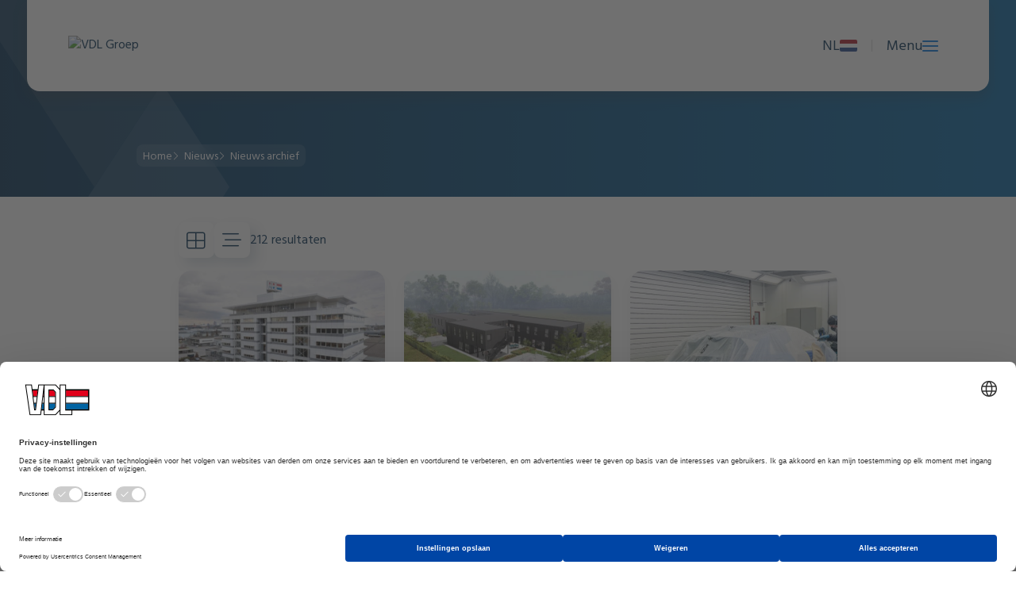

--- FILE ---
content_type: text/html; charset=utf-8
request_url: https://www.vdlindustrialmodules.nl/nl/nieuws/archief
body_size: 10941
content:
<!DOCTYPE html>
<html lang="nl">
<head>
	<meta name="viewport" content="width=device-width, initial-scale=1"/>
    <link rel="apple-touch-icon" sizes="180x180" href="/_theme/vdlgroep/images/favicon/apple-touch-icon.png">
    <link rel="icon" type="image/png" sizes="32x32" href="/_theme/vdlgroep/images/favicon/favicon-32x32.png">
    <link rel="icon" type="image/png" sizes="16x16" href="/_theme/vdlgroep/images/favicon/favicon-16x16.png">
    <link rel="manifest" href="/_theme/vdlgroep/images/favicon/site.webmanifest">
    <link rel="mask-icon" href="/_theme/vdlgroep/images/favicon/safari-pinned-tab.svg" color="#5bbad5">
    <meta name="msapplication-TileColor" content="#2b5797">
    <meta name="msapplication-config" content="/_theme/vdlgroep/images/favicon/browserconfig.xml">
    <meta name="theme-color" content="#ffffff">
    	<meta http-equiv="X-UA-Compatible" content="IE=edge" />
<meta http-equiv="content-type" content="text/html; charset=utf-8" />
<meta name="robots" content="index,follow" />
<meta name="generator" content="Wenetic CMS" />
<title>Nieuws archief - VDL Industrial Modules</title>
<meta property="og:title" content="Nieuws archief" />
<link rel="canonical" href="https://www.vdlindustrialmodules.nl/nl/nieuws/archief" />
<link rel="shortcut icon" type="image/ico" href="/_theme/vdlgroep/images/favicon.ico" />
<link rel="alternate" href="https://www.vdlindustrialmodules.nl/de" hreflang="de" /><link rel="alternate" href="https://www.vdlindustrialmodules.nl/en" hreflang="en" /><link rel="alternate" href="https://www.vdlindustrialmodules.nl/nl/nieuws" hreflang="nl" /><link rel="next" href="https://www.vdlindustrialmodules.nl/nl/nieuws/archief/p:2" />	<link rel="stylesheet" type="text/css" href="/_cache/_public/core_ab69578d997f493d6572d9d25870dbca.css" nonce="e2805519fd7293dd6b11e527ddf1a06a"/>
<link rel="stylesheet" type="text/css" href="/_cache/_public/default_dd0c77dac71a422570b4622bcc9b52dc.css" nonce="e2805519fd7293dd6b11e527ddf1a06a"/>
<link rel="stylesheet" type="text/css" media="screen" href="/_cache/_public/default_cd8f91a02fedaf5e8b64507743708cd3.css" nonce="e2805519fd7293dd6b11e527ddf1a06a"/>
<link rel="stylesheet" type="text/css" media="print" href="/_cache/_public/default_4e8f35fa34b56c73de6999bd2d1eeaf3.css" nonce="e2805519fd7293dd6b11e527ddf1a06a"/>
	<script type="text/javascript" src="/_cache/_public/core_afca94c121041cb38471073b6961d6a7.js"></script>
<script type="text/javascript" src="/_cache/_public/default_9a666e81bcdad36aa37a82a9c97f1905.js"></script>
<script type="text/javascript" nonce="e2805519fd7293dd6b11e527ddf1a06a">const dataLayer = window.dataLayer || [];</script>
<script type="text/javascript" nonce="e2805519fd7293dd6b11e527ddf1a06a">(function($) { $(document).ready(function(){ const bAllowDataLayers = true; }); })(jQuery);</script>

<meta name="google-site-verification" content="qhoUUfG-ecT1EGZNN1pB4uwnQeBsBEmCsqgtuMwxWo4" />

<!-- Google Tag Manager -->
<script>(function(w,d,s,l,i){w[l]=w[l]||[];w[l].push({'gtm.start':
new Date().getTime(),event:'gtm.js'});var f=d.getElementsByTagName(s)[0],
j=d.createElement(s),dl=l!='dataLayer'?'&l='+l:'';j.async=true;j.src=
'https://www.googletagmanager.com/gtm.js?id='+i+dl;f.parentNode.insertBefore(j,f);
})(window,document,'script','dataLayer','GTM-PN7VJW3');</script>
<!-- End Google Tag Manager --></head>
<body>


<header>
    <div class="header-backdrop"></div>
    <section>
        <div class="header-backdrop"></div>

        <div id="header">
            <div class="header--top">
                <div class="header--left">
                    <div>
                        <a class="logo" href="/nl"
                           title="VDL Groep" target="_self">
                            <figure>
                                <img alt="VDL Groep" src="/_asset/_private/sitetreeSetting/LOGO_VDL-Industrial-Modules-RGB.svg" />
                            </figure>
                        </a>
                    </div>
                </div>
                <div class="header--right">
                                                            <div class="site-lang only-desktop">
                        <span>
                                                        NL                        </span>
                        <figure>
                            <img alt="nl"
                                 src="/_theme/vdlgroep/images/frontend/nl.svg"/>
                        </figure>
                    </div>
                    <span class="header--divider only-desktop">|</span>
                    <div class="site-menu" >
                        <span class="only-desktop">Menu</span>
                        <div id="nav-icon3">
                            <span></span>
                            <span></span>
                            <span></span>
                            <span></span>
                        </div>
                    </div>
                </div>
            </div>
            <div class="header--bottom">
                <div class="menu--content">
                    <div class="nav--menu">
        <div class="menu--left">
            <div class="menu--item--wrapper">
                                    <a target="" href="/nl/diensten"
                       class="menu--item active expandable" data-index="0"
                    >
                        Diensten                    </a>
                                    <a target="" href="/nl/markten"
                       class="menu--item  expandable" data-index="1"
                    >
                        Markten                    </a>
                                    <a target="" href="/nl/over-ons/over-vdl-industrial-modules"
                       class="menu--item  expandable" data-index="2"
                    >
                        Over VDL IM                    </a>
                                    <a target="" href="/nl/nieuws"
                       class="menu--item  current " data-index="3"
                    >
                        Nieuws                    </a>
                                    <a target="" href="/nl/contact"
                       class="menu--item " data-index="4"
                    >
                        Contact                    </a>
                            </div>
            <div>
                            </div>
        </div>
        <div class="menu--right">
                            <div class="menu--sub--wrapper active" data-index="0">
                                                                        <div class="menu--sub--menu">
                                                                                                        <a target="" href="/nl/diensten/module-machinebouw"
                                       class="menu--sub--sub--item  expandable" data-submenu="0"
                                    >
                                        Module & Machinebouw                                    </a>
                                                                                                        <a target="" href="/nl/diensten/engineering"
                                       class="menu--sub--sub--item " data-submenu="1"
                                    >
                                        Engineering                                    </a>
                                                                                                        <a target="" href="/nl/diensten/productie"
                                       class="menu--sub--sub--item  expandable" data-submenu="2"
                                    >
                                        Productie                                    </a>
                                                                                                        <a target="" href="/nl/diensten/supply-chain"
                                       class="menu--sub--sub--item " data-submenu="3"
                                    >
                                        Supply Chain                                    </a>
                                                            </div>
                                                <div class="menu--sub--sub--menu--wrapper">
                                                            <div class="menu--sub--sub--menu" data-submenu="0">
                                                                            <a class="" target="" href="/nl/diensten/module-machinebouw/protobouw">Protobouw</a>
                                                                            <a class="" target="" href="/nl/diensten/module-machinebouw/seriebouw">Seriebouw</a>
                                                                            <a class="" target="" href="/nl/diensten/module-machinebouw/assemblage">Assemblage</a>
                                                                            <a class="" target="" href="/nl/diensten/module-machinebouw/mechatronica">Mechatronica</a>
                                                                            <a class="" target="" href="/nl/diensten/module-machinebouw/cleanroom-assemblage">Cleanroom assemblage</a>
                                                                    </div>
                                                            <div class="menu--sub--sub--menu" data-submenu="1">
                                                                    </div>
                                                            <div class="menu--sub--sub--menu" data-submenu="2">
                                                                            <a class="" target="" href="/nl/diensten/productie/lasersnijden">Lasersnijden</a>
                                                                            <a class="" target="" href="/nl/diensten/productie/ponsen">Ponsen</a>
                                                                            <a class="" target="" href="/nl/diensten/productie/kanten-en-zetten">Kanten en zetten</a>
                                                                            <a class="" target="" href="/nl/diensten/productie/nabehandelen">Nabehandelen</a>
                                                                            <a class="" target="" href="/nl/diensten/productie/laserlassen">Laserlassen</a>
                                                                    </div>
                                                            <div class="menu--sub--sub--menu" data-submenu="3">
                                                                    </div>
                                                    </div>
                                    </div>
                            <div class="menu--sub--wrapper " data-index="1">
                                                                                                    <a class="menu--sub--item " target="" href="/nl/markten/hightech">
                                <div class="menu--sub--item--img">
                                    <svg xmlns="https://www.w3.org/2000/svg" viewBox="0 0 512 512"><path d="M175.1 438.1c-50.8 16.9-82.3 10.1-96.7-4.4s-21.3-46-4.4-96.7c5.4-16.2 12.9-33.3 22.5-50.9c16.8 23.8 36.7 47.4 59.4 70.1s46.3 42.6 70.1 59.4c-17.6 9.6-34.7 17.2-50.9 22.5zM55.7 55.7C16.5 94.9 27.6 173.9 76.8 256C27.6 338.1 16.5 417.1 55.7 456.3s118.2 28.1 200.3-21.1c82.1 49.2 161.1 60.3 200.3 21.1s28.1-118.2-21.1-200.3c49.2-82.1 60.3-161.1 21.1-200.3S338.1 27.6 256 76.8C173.9 27.6 94.9 16.5 55.7 55.7zM178.5 333.5c-25.3-25.3-46.6-51.6-63.8-77.5c17.2-25.9 38.6-52.3 63.8-77.5s51.6-46.6 77.5-63.8c25.9 17.2 52.3 38.6 77.5 63.8s46.6 51.6 63.8 77.5c-17.2 25.9-38.6 52.3-63.8 77.5s-51.6 46.6-77.5 63.8c-25.9-17.2-52.3-38.6-77.5-63.8zM155.8 155.8c-22.7 22.7-42.6 46.3-59.4 70.1c-9.6-17.6-17.2-34.7-22.5-50.9c-16.9-50.8-10-82.3 4.4-96.7s46-21.3 96.7-4.4c16.2 5.4 33.3 12.9 50.9 22.5c-23.8 16.8-47.4 36.7-70.1 59.4zm200.3 0c-22.7-22.7-46.3-42.6-70.1-59.4c17.6-9.6 34.7-17.2 50.9-22.5c50.8-16.9 82.3-10 96.7 4.4s21.3 46 4.4 96.7c-5.4 16.2-12.9 33.3-22.5 50.9c-16.8-23.8-36.7-47.4-59.4-70.1zm0 200.3c22.7-22.7 42.6-46.3 59.4-70.1c9.6 17.6 17.2 34.7 22.5 50.9c16.9 50.8 10.1 82.3-4.4 96.7s-46 21.3-96.7 4.4c-16.2-5.4-33.3-12.9-50.9-22.5c23.8-16.8 47.4-36.7 70.1-59.4zM256 280a24 24 0 1 0 0-48 24 24 0 1 0 0 48z"></path></svg>                                </div>
                                <div class="menu--sub--item--content">
                                    <h3>Hightech</b></h3>
                                                                    </div>
                            </a>
                                                                                <a class="menu--sub--item " target="" href="/nl/markten/mobility">
                                <div class="menu--sub--item--img">
                                    <svg xmlns="https://www.w3.org/2000/svg" viewBox="0 0 640 512"><path d="M45.8 70.1C38.8 75.7 34.7 84.5 33 96H192 351c-1.7-11.5-5.9-20.3-12.9-25.9C316.2 52.8 271 32 192 32S67.8 52.8 45.8 70.1zM32 128v96H176V128H32zm0 128v96c0 17.7 14.3 32 32 32H224v32H64l0 48c0 8.8-7.2 16-16 16s-16-7.2-16-16V407.4C12.9 396.4 0 375.7 0 352V110.2C0 88.9 4.5 62.1 26 45C54.8 22.2 107.5 0 192 0s137.2 22.2 166 45c21.5 17 26 43.9 26 65.2V144h-3.8c-9.8 0-19.2 1.5-28.2 4.2V128H208v96h76.9l-9.1 32H192 32zm72 32a24 24 0 1 1 0 48 24 24 0 1 1 0-48zm276.2-80c-14.3 0-26.8 9.5-30.8 23.2L333.2 288c.9 0 1.9 0 2.8 0H560c.9 0 1.9 0 2.8 0l-16.2-56.8c-3.9-13.7-16.5-23.2-30.8-23.2H380.2zm-61.5 14.4c7.8-27.5 33-46.4 61.5-46.4H515.8c28.6 0 53.7 18.9 61.5 46.4L599 298.1c24.5 13.7 41 39.9 41 69.9v48 16 32 32c0 8.8-7.2 16-16 16s-16-7.2-16-16V464H288v32c0 8.8-7.2 16-16 16s-16-7.2-16-16V464 432 416 368c0-30 16.6-56.2 41-69.9l21.6-75.7zM608 416V368c0-26.5-21.5-48-48-48H336c-26.5 0-48 21.5-48 48v48 16H608V416zM336 352a24 24 0 1 1 0 48 24 24 0 1 1 0-48zm200 24a24 24 0 1 1 48 0 24 24 0 1 1 -48 0z"></path></svg>                                </div>
                                <div class="menu--sub--item--content">
                                    <h3>Mobility</b></h3>
                                                                    </div>
                            </a>
                                                                                <a class="menu--sub--item " target="" href="/nl/markten/energy">
                                <div class="menu--sub--item--img">
                                    <svg xmlns="https://www.w3.org/2000/svg" viewBox="0 0 512 512"><path d="M302.1 431.2c18.2 29.6 64 13 58.9-21.4L332.7 217.6 425 46.8c16.5-30.6-20.8-61.9-48-40.3L224.8 127.1 30.7 132.6c-34.8 1-43.2 48.9-10.9 61.7l180.6 71.5L240 330.3V480H144c-8.8 0-16 7.2-16 16s7.2 16 16 16H256 368c8.8 0 16-7.2 16-16s-7.2-16-16-16H272V382.3l30.1 49zM301 222.3l28.4 192.1L227.6 249c-3.6-5.9-9-10.4-15.5-13L31.5 164.5l194.1-5.4c6.9-.2 13.6-2.6 19-6.9L396.9 31.6 304.5 202.4c-3.3 6.1-4.5 13.1-3.5 19.9zM272 208a16 16 0 1 0 -32 0 16 16 0 1 0 32 0z"></path></svg>                                </div>
                                <div class="menu--sub--item--content">
                                    <h3>Energy</b></h3>
                                                                    </div>
                            </a>
                                                                                <a class="menu--sub--item " target="" href="/nl/markten/infratech">
                                <div class="menu--sub--item--img">
                                    <svg xmlns="https://www.w3.org/2000/svg" viewBox="0 0 448 512"><path d="M176 60.8c-28.7 16.6-48 47.6-48 83.2H320c0-35.5-19.3-66.6-48-83.2V80c0 8.8-7.2 16-16 16s-16-7.2-16-16V32H208V80c0 8.8-7.2 16-16 16s-16-7.2-16-16V60.8zM271.2 25C318.5 43.8 352 90 352 144l16 0c8.8 0 16 7.2 16 16s-7.2 16-16 16H80c-8.8 0-16-7.2-16-16s7.2-16 16-16l16 0c0-54 33.5-100.2 80.8-119C180 10.7 192.7 0 208 0h32c15.3 0 28 10.7 31.2 25zM224 320c-65.3 0-119.1-48.9-127-112h32.3c7.6 45.4 47.1 80 94.7 80s87.1-34.6 94.7-80H351c-7.9 63.1-61.7 112-127 112zM415.8 480c-3.3-53.6-47.8-96-102.2-96H134.4C80 384 35.5 426.4 32.2 480H415.8zM0 486.4C0 412.2 60.2 352 134.4 352H224h89.6C387.8 352 448 412.2 448 486.4c0 14.1-11.5 25.6-25.6 25.6H25.6C11.5 512 0 500.5 0 486.4z"></path></svg>                                </div>
                                <div class="menu--sub--item--content">
                                    <h3>Infratech</b></h3>
                                                                    </div>
                            </a>
                                                                                <a class="menu--sub--item " target="" href="/nl/markten/foodtech">
                                <div class="menu--sub--item--img">
                                    <svg xmlns="https://www.w3.org/2000/svg" viewBox="0 0 512 512"><path d="M433.1 36c-28.7 1.4-51.7 24.4-53.1 53.1l-2.3 45.2 45.2-2.3c28.7-1.4 51.7-24.4 53.1-53.1l2.3-45.2L433.1 36zM348 87.5C350.3 42.4 386.4 6.3 431.5 4l54-2.7c14.2-.7 25.9 11 25.2 25.2l-2.7 54c-2.3 45.1-38.3 81.2-83.5 83.5l-16.9 .8c23.1 5 45.2 16.6 63.2 34.6L493.4 222c6.2 6.2 6.2 16.4 0 22.6l-33.9 33.9c-17.4 17.4-39.8 26.7-62.6 28l6 6c6.2 6.2 6.2 16.4 0 22.6L369 369c-17.4 17.4-39.8 26.7-62.5 28l6 6c6.2 6.2 6.2 16.4 0 22.6l-33.9 33.9c-37.5 37.5-98.3 37.5-135.8 0l-33.9-33.9 0 0L27.3 507.1c-6.2 6.2-16.4 6.3-22.6 0s-6.2-16.4 0-22.6L86.2 403 52.3 369.1c-37.5-37.5-37.5-98.3 0-135.8l33.9-33.9c6.2-6.2 16.4-6.2 22.6 0l6 6c1.3-22.8 10.6-45.2 28-62.6l33.9-33.9c6.2-6.2 16.4-6.2 22.6 0l6 6c1.3-22.8 10.6-45.2 28-62.6l33.9-33.9c6.2-6.2 16.4-6.2 22.6 0L312.4 41c18.3 18.3 29.9 40.7 34.8 64.2l.9-17.7zm88.8 168.4l22.6-22.6L448.1 222c-37.5-37.5-98.2-37.5-135.7 0l33.9 33.9c25 25 65.5 25 90.5 0zm-181-90.5l33.9 33.9 1.5-1.5c36-37.6 35.5-97.3-1.5-134.3L278.5 52.3 255.9 74.9c-25 25-25 65.5 0 90.5zm-56.6-11.3L188 142.8l-22.6 22.6c-25 25-25 65.5 0 90.5l33.9 33.9 1.3-1.3c36.2-37.6 35.8-97.4-1.3-134.5zM108.8 380.3l.8-.8c36.7-37.6 36.4-97.7-.8-135L97.5 233.3 74.9 255.9c-25 25-25 65.5 0 90.5l33.9 33.9zm147.1 56.5l22.6-22.6L267.2 403c-37.5-37.5-98.2-37.5-135.7 0l33.9 33.9c25 25 65.5 25 90.5 0zm90.5-90.5l22.6-22.6-11.3-11.3c-37.5-37.5-98.2-37.5-135.7 0l33.9 33.9c25 25 65.5 25 90.5 0z"></path></svg>                                </div>
                                <div class="menu--sub--item--content">
                                    <h3>Foodtech</b></h3>
                                                                    </div>
                            </a>
                                                            </div>
                            <div class="menu--sub--wrapper " data-index="2">
                                                                        <div class="menu--sub--menu">
                                                                                                        <a target="" href="/nl/over-ons/over-vdl-industrial-modules"
                                       class="menu--sub--sub--item " data-submenu="0"
                                    >
                                        Over VDL Industrial Modules                                    </a>
                                                                                                        <a target="" href="/nl/over-ons/referenties"
                                       class="menu--sub--sub--item  expandable" data-submenu="1"
                                    >
                                        Referenties                                    </a>
                                                                                                        <a target="" href="/nl/over-ons/kwaliteit-certificering"
                                       class="menu--sub--sub--item " data-submenu="2"
                                    >
                                        Kwaliteit & certificering                                    </a>
                                                                                                        <a target="" href="/nl/over-ons/duurzaamheid"
                                       class="menu--sub--sub--item " data-submenu="3"
                                    >
                                        Duurzaamheid                                    </a>
                                                                                                        <a target="_blank" href="https://www.werkenbijvdl.nl/vdl-industrial-modules"
                                       class="menu--sub--sub--item " data-submenu="4"
                                    >
                                        Werken bij VDL IM                                    </a>
                                                                                                        <a target="" href="/nl/over-ons/geschiedenis"
                                       class="menu--sub--sub--item " data-submenu="5"
                                    >
                                        Geschiedenis                                    </a>
                                                            </div>
                                                <div class="menu--sub--sub--menu--wrapper">
                                                            <div class="menu--sub--sub--menu" data-submenu="0">
                                                                    </div>
                                                            <div class="menu--sub--sub--menu" data-submenu="1">
                                                                            <a class="" target="" href="/nl/over-ons/referenties/lithografiesystemen">Lithografiesystemen</a>
                                                                            <a class="" target="" href="/nl/over-ons/referenties/autonome-sorteeroplossing">Autonome sorteeroplossing</a>
                                                                            <a class="" target="" href="/nl/over-ons/referenties/verfmengsysteem">Verfmengsysteem</a>
                                                                            <a class="" target="" href="/nl/over-ons/referenties/plasma-activated-water">Plasma activated water</a>
                                                                    </div>
                                                            <div class="menu--sub--sub--menu" data-submenu="2">
                                                                    </div>
                                                            <div class="menu--sub--sub--menu" data-submenu="3">
                                                                    </div>
                                                            <div class="menu--sub--sub--menu" data-submenu="4">
                                                                    </div>
                                                            <div class="menu--sub--sub--menu" data-submenu="5">
                                                                    </div>
                                                    </div>
                                    </div>
                            <div class="menu--sub--wrapper " data-index="3">
                                                                        <div class="menu--sub--menu">
                                                                                                        <a target="" href="/nl/nieuws/archief"
                                       class="menu--sub--sub--item current" data-submenu="0"
                                    >
                                        Nieuws archief                                    </a>
                                                            </div>
                                                <div class="menu--sub--sub--menu--wrapper">
                                                            <div class="menu--sub--sub--menu" data-submenu="0">
                                                                            <a class="" target="" href="/nl/nieuws/archief/2024">2024</a>
                                                                            <a class="" target="" href="/nl/nieuws/archief/2025">2025</a>
                                                                            <a class="" target="" href="/nl/nieuws/archief/2023">2023</a>
                                                                            <a class="" target="" href="/nl/nieuws/archief/2022">2022</a>
                                                                            <a class="" target="" href="/nl/nieuws/archief/2021">2021</a>
                                                                            <a class="" target="" href="/nl/nieuws/archief/2020">2020</a>
                                                                            <a class="" target="" href="/nl/nieuws/archief/2019">2019</a>
                                                                            <a class="" target="" href="/nl/nieuws/archief/2018">2018</a>
                                                                            <a class="" target="" href="/nl/nieuws/archief/2017">2017</a>
                                                                            <a class="" target="" href="/nl/nieuws/archief/2016">2016</a>
                                                                    </div>
                                                    </div>
                                    </div>
                            <div class="menu--sub--wrapper " data-index="4">
                                                                    <div class="menu--sub--sub--menu--wrapper">
                                                    </div>
                                    </div>
                    </div>
    </div>
    <!-- Responsive menu -->
    <div class="responsive--nav--menu">
        <div href="/nl/diensten" class="menu--item expandable"><span class="menu-item--title">Diensten</span><span class="menu-item--toggle"></span><div class="menu--dropdown"><div href="/nl/diensten/module-machinebouw" class="menu--item expandable"><span class="menu-item--title">Module & Machinebouw</span><span class="menu-item--toggle"></span><div class="menu--dropdown"><a href="/nl/diensten/module-machinebouw/protobouw" class="menu--item">Protobouw</a><a href="/nl/diensten/module-machinebouw/seriebouw" class="menu--item">Seriebouw</a><a href="/nl/diensten/module-machinebouw/assemblage" class="menu--item">Assemblage</a><a href="/nl/diensten/module-machinebouw/mechatronica" class="menu--item">Mechatronica</a><a href="/nl/diensten/module-machinebouw/cleanroom-assemblage" class="menu--item">Cleanroom assemblage</a></div></div><a href="/nl/diensten/engineering" class="menu--item">Engineering</a><div href="/nl/diensten/productie" class="menu--item expandable"><span class="menu-item--title">Productie</span><span class="menu-item--toggle"></span><div class="menu--dropdown"><a href="/nl/diensten/productie/lasersnijden" class="menu--item">Lasersnijden</a><a href="/nl/diensten/productie/ponsen" class="menu--item">Ponsen</a><a href="/nl/diensten/productie/kanten-en-zetten" class="menu--item">Kanten en zetten</a><a href="/nl/diensten/productie/nabehandelen" class="menu--item">Nabehandelen</a><a href="/nl/diensten/productie/laserlassen" class="menu--item">Laserlassen</a></div></div><a href="/nl/diensten/supply-chain" class="menu--item">Supply Chain</a></div></div><div href="/nl/markten" class="menu--item expandable"><span class="menu-item--title">Markten</span><span class="menu-item--toggle"></span><div class="menu--dropdown"><a href="/nl/markten/hightech" class="menu--item"><span class="w-icon-fa-light">&#xf5d3;</span>Hightech</a><a href="/nl/markten/mobility" class="menu--item"><span class="w-icon-fa-light">&#xf85a;</span>Mobility</a><a href="/nl/markten/energy" class="menu--item"><span class="w-icon-fa-light">&#xf89b;</span>Energy</a><a href="/nl/markten/infratech" class="menu--item"><span class="w-icon-fa-light">&#xf82c;</span>Infratech</a><a href="/nl/markten/foodtech" class="menu--item"><span class="w-icon-fa-light">&#xf72d;</span>Foodtech</a></div></div><div href="/nl/over-ons/over-vdl-industrial-modules" class="menu--item expandable"><span class="menu-item--title">Over VDL IM</span><span class="menu-item--toggle"></span><div class="menu--dropdown"><a href="/nl/over-ons/over-vdl-industrial-modules" class="menu--item">Over VDL Industrial Modules</a><div href="/nl/over-ons/referenties" class="menu--item expandable"><span class="menu-item--title">Referenties</span><span class="menu-item--toggle"></span><div class="menu--dropdown"><a href="/nl/over-ons/referenties/lithografiesystemen" class="menu--item">Lithografiesystemen</a><a href="/nl/over-ons/referenties/autonome-sorteeroplossing" class="menu--item">Autonome sorteeroplossing</a><a href="/nl/over-ons/referenties/verfmengsysteem" class="menu--item">Verfmengsysteem</a><a href="/nl/over-ons/referenties/plasma-activated-water" class="menu--item">Plasma activated water</a></div></div><a href="/nl/over-ons/kwaliteit-certificering" class="menu--item">Kwaliteit & certificering</a><a href="/nl/over-ons/duurzaamheid" class="menu--item">Duurzaamheid</a><a href="https://www.werkenbijvdl.nl/vdl-industrial-modules" class="menu--item">Werken bij VDL IM</a><a href="/nl/over-ons/geschiedenis" class="menu--item">Geschiedenis</a></div></div><a href="/nl/nieuws" class="menu--item">Nieuws</a><a href="/nl/contact" class="menu--item">Contact</a>        <div>
                        <a class="knop--primary_border shadow-none site-lang" style="display: inline-flex;justify-content: center;width: 100%;align-items: center;gap: 4px;">
                <img style="border-radius: 0.2rem; height: 1.5rem;" src="/_theme/vdlgroep/images/frontend/nl.svg">
                <span style="padding-top: 5px; font-size: 22px; line-height: 1">NL</span>
            </a>
        </div>
    </div>                </div>
            </div>
        </div>
    </section>
</header>
<main>

                        <section class="grid fullwidth direction--row"
                     style="">
                                                            <section class="grid" id="breadcrumbs">
                            <div class="grid--row">
                                <div>
                                    <ul id="breadcrumbs--list">
                                        <li>
                                            <a href="/nl">
                                                <span class="only-desktop">Home</span>
                                                <span class="only-mobile w-icon-fa-light"></span>
                                            </a>
                                        </li>
                                                                                    <li><a href="/nl/nieuws">Nieuws</a></li>
                                                                                    <li><a href="/nl/nieuws/archief">Nieuws archief</a></li>
                                                                            </ul>
                                </div>
                            </div>
                        </section>
                                                        <div class="snippet index w-s-language-selector"
         >
	<div class="modal--backdrop"></div>
<div class="modal--main">
    <div class="modal--close small-button fontawesome fa-light"></div>
    <div class="modal--dialog">
        <!--<div class="modal--img">
            <figure>
                <img alt="" src=""/>
            </figure>
        </div>-->
        <div class="modal--content">
            <h2>Select Language</h2>

                            <div class="lang-select-wrapper"> 
                    <a href="https://www.vdlindustrialmodules.nl/en" class="lang-select ">
                        <svg viewBox="0 0 24 15" fill="none" xmlns="https://www.w3.org/2000/svg">
<rect x="0.5" width="23" height="15" rx="1.21429" fill="white"/>
<mask id="mask0_2032_40967" style="mask-type:luminance" maskUnits="userSpaceOnUse" x="0" y="0" width="24" height="15">
<rect x="0.5" width="23" height="15" rx="1.21429" fill="white"/>
</mask>
<g mask="url(#mask0_2032_40967)">
<rect x="0.5" width="23" height="15" fill="#0A17A7"/>
<path fill-rule="evenodd" clip-rule="evenodd" d="M-0.553422 -1.43733L9.26194 4.60751V-0.999997H14.7381V4.60751L24.5535 -1.43733L25.7784 0.220744L18.018 5H23.5V10H18.018L25.7784 14.7793L24.5535 16.4373L14.7381 10.3925V16H9.26194V10.3925L-0.553422 16.4373L-1.77832 14.7793L5.98204 10H0.500035V5H5.98204L-1.77832 0.220743L-0.553422 -1.43733Z" fill="white"/>
<path d="M15.8345 4.74915L26.2382 -1.5" stroke="#DB1F35" stroke-width="0.5" stroke-linecap="round"/>
<path d="M16.939 10.2731L26.2653 16.0128" stroke="#DB1F35" stroke-width="0.5" stroke-linecap="round"/>
<path d="M7.07585 4.73285L-2.65234 -1.25323" stroke="#DB1F35" stroke-width="0.5" stroke-linecap="round"/>
<path d="M8.13098 10.2037L-2.65234 16.7328" stroke="#DB1F35" stroke-width="0.5" stroke-linecap="round"/>
<path fill-rule="evenodd" clip-rule="evenodd" d="M0.5 9H10.3571V15H13.6429V9H23.5V6H13.6429V0H10.3571V6H0.5V9Z" fill="#E6273E"/>
</g>
</svg>
                        <span style="line-height: 1">English</span>
                    </a>
                </div>
                            <div class="lang-select-wrapper"> 
                    <a href="https://www.vdlindustrialmodules.nl/de" class="lang-select ">
                        <svg viewBox="0 0 24 15" fill="none" xmlns="https://www.w3.org/2000/svg">
<rect x="0.5" width="23" height="15" rx="1.21429" fill="white"/>
<mask id="mask0_2032_40971" style="mask-type:luminance" maskUnits="userSpaceOnUse" x="0" y="0" width="24" height="15">
<rect x="0.5" width="23" height="15" rx="1.21429" fill="white"/>
</mask>
<g mask="url(#mask0_2032_40971)">
<path fill-rule="evenodd" clip-rule="evenodd" d="M0.5 5H23.5V0H0.5V5Z" fill="#262626"/>
<g filter="url(#filter0_d_2032_40971)">
<path fill-rule="evenodd" clip-rule="evenodd" d="M0.5 10H23.5V5H0.5V10Z" fill="#F01515"/>
</g>
<g filter="url(#filter1_d_2032_40971)">
<path fill-rule="evenodd" clip-rule="evenodd" d="M0.5 15H23.5V10H0.5V15Z" fill="#FFD521"/>
</g>
</g>
<defs>
<filter id="filter0_d_2032_40971" x="0.5" y="5" width="23" height="5" filterUnits="userSpaceOnUse" color-interpolation-filters="sRGB">
<feFlood flood-opacity="0" result="BackgroundImageFix"/>
<feColorMatrix in="SourceAlpha" type="matrix" values="0 0 0 0 0 0 0 0 0 0 0 0 0 0 0 0 0 0 127 0" result="hardAlpha"/>
<feOffset/>
<feColorMatrix type="matrix" values="0 0 0 0 0 0 0 0 0 0 0 0 0 0 0 0 0 0 0.06 0"/>
<feBlend mode="normal" in2="BackgroundImageFix" result="effect1_dropShadow_2032_40971"/>
<feBlend mode="normal" in="SourceGraphic" in2="effect1_dropShadow_2032_40971" result="shape"/>
</filter>
<filter id="filter1_d_2032_40971" x="0.5" y="10" width="23" height="5" filterUnits="userSpaceOnUse" color-interpolation-filters="sRGB">
<feFlood flood-opacity="0" result="BackgroundImageFix"/>
<feColorMatrix in="SourceAlpha" type="matrix" values="0 0 0 0 0 0 0 0 0 0 0 0 0 0 0 0 0 0 127 0" result="hardAlpha"/>
<feOffset/>
<feColorMatrix type="matrix" values="0 0 0 0 0 0 0 0 0 0 0 0 0 0 0 0 0 0 0.06 0"/>
<feBlend mode="normal" in2="BackgroundImageFix" result="effect1_dropShadow_2032_40971"/>
<feBlend mode="normal" in="SourceGraphic" in2="effect1_dropShadow_2032_40971" result="shape"/>
</filter>
</defs>
</svg>
                        <span style="line-height: 1">Deutsch</span>
                    </a>
                </div>
                    </div>
    </div>
</div>
</div>                            </section>
                                <section class="grid default1 default direction--row"
                     style="">
                                <div class="grid--row" style="">
                                    <div class="news list width--75"
         >
	<div class="news--filter only-desktop">
    <button class="news--filter_tile" onclick="news__list_setListview(false)"></button>
    <button class="news--filter_row" onclick="news__list_setListview(true)"></button>
    <span style="display: flex; align-items: center">212 resultaten</span>
</div>
<div class="news--list grid--row">
<div class="width--33 tablet--width--50 mobile--width--100 m-0 p-1.5">
    <a class="news--item card" title="Herstel voor VDL Groep in loop van 2024 na moeizaam eerste halfjaar" href="/nl/nieuws/archief/2025/herstel-voor-vdl-groep-in-loop-van-2024-na-moeizaam-eerste-halfjaar">
                    <figure class="card--image">
                <img src="/_cache/_public/SAEYS_VDL_Hoofdkantoor_0064_KB_YXJfNjMweDQyMF9kXzFfanBnXy9fYXNzZXQvX3ByaXZhdGUvbmV3cy85NzM1MQ_512a6702.jpg" alt="Herstel voor VDL Groep in loop van 2024 na moeizaam eerste halfjaar" />
            </figure>
                <div class="news--desc card--body">
            <div class="news--desc_wrap card--body-header">
                                <span class="news--date">
                    21-3-2025                </span>
                                                    <span class="news--categories">
                                                                                                                                </span>
                            </div>
            <div class="card--body-content">
                                <h2 class="news--title">Herstel voor VDL Groep in loop van 2024 na mo ...</h2>
                                                <div class="introduction"><p>Het jaar 2024 is voor VDL Groep, conform verwachting, minder verlopen dan het jaar daarvoor. Gebeurtenissen die direct impact hebben, zijn samen gekomen: de afbouw bij VDL Nedcar, tegenwind door materiaaltekorten en daardoor uitgestelde leveringen van bussen, stagnerende marktontwikkelingen en verhoogde kosten (voor loon, energie, rente, wetgeving). Na een zwak eerste halfjaar heeft het resultaat gedurende het tweede halfjaar van 2024 herstel laten zien. Exclusief de divisie Autoassemblage is de jaaromzet de hoogste allertijden. Voor 2025 wordt een gelijkblijvende omzet verwacht, met verder herstel van het resultaat.</p></div>
                            </div>
            <span class="news--readmore card--body-footer"></span>
        </div>
    </a>
</div>
<div class="width--33 tablet--width--50 mobile--width--100 m-0 p-1.5">
    <a class="news--item card" title="VDL De Meeuw wint raamcontract  voor bouw detentiehuizen in België" href="/nl/nieuws/archief/2025/vdl-de-meeuw-wint-raamcontract-voor-bouw-detentiehuizen-in-belgie">
                    <figure class="card--image">
                <img src="/_cache/_public/240429_D0196_BAS_G_33-Photo_YXJfNjMweDQyMF9kXzFfanBnXy9fYXNzZXQvX3ByaXZhdGUvbmV3cy85NzM1MQ_edb20d53.jpg" alt="VDL De Meeuw wint raamcontract  voor bouw detentiehuizen in België" />
            </figure>
                <div class="news--desc card--body">
            <div class="news--desc_wrap card--body-header">
                                <span class="news--date">
                    15-1-2025                </span>
                                                    <span class="news--categories">
                                                                                    </span>
                            </div>
            <div class="card--body-content">
                                <h2 class="news--title">VDL De Meeuw wint raamcontract  voor bouw det ...</h2>
                                                <div class="introduction"><p>VDL De Meeuw is door de Regie der Gebouwen geselecteerd als d&eacute; winnaar van het raamcontract voor de bouw van kleinschalige detentiehuizen in Belgi&euml;. Deze innovatieve instellingen zijn een cruciale schakel in de uitvoering van korte straffen en richten zich op re-integratie en zelfredzaamheid. Vooral dankzij de vooruitstrevende zelfontwikkelde modulaire bouwmethode is VDL De Meeuw als beste partij uit de aanbestedingsprocedure gekomen. Aanvullend op de 600 verblijfsplaatsen in detentiehuizen kan de federale overheid het raamcontract inzetten voor andere projecten met in totaal 500 bijkomende woon- en opvangeenheden.</p></div>
                            </div>
            <span class="news--readmore card--body-footer"></span>
        </div>
    </a>
</div>
<div class="width--33 tablet--width--50 mobile--width--100 m-0 p-1.5">
    <a class="news--item card" title="VDL in Born verzorgt grondige inspecties van tienduizenden auto’s per jaar " href="/nl/nieuws/archief/2024/vdl-in-born-verzorgt-grondige-inspecties-van-tienduizenden-auto-s-per-jaar">
                    <figure class="card--image">
                <img src="/_cache/_public/header-website-spuiten-voertuig-02_YXJfNjMweDQyMF9kXzFfanBnXy9fYXNzZXQvX3ByaXZhdGUvbmV3cy85NzM1MQ_2d4a983f.jpg" alt="VDL in Born verzorgt grondige inspecties van tienduizenden auto’s per jaar " />
            </figure>
                <div class="news--desc card--body">
            <div class="news--desc_wrap card--body-header">
                                <span class="news--date">
                    20-12-2024                </span>
                                                    <span class="news--categories">
                                                                                                                                </span>
                            </div>
            <div class="card--body-content">
                                <h2 class="news--title">VDL in Born verzorgt grondige inspecties van  ...</h2>
                                                <div class="introduction"><p>VDL gaat op de campus in Born tienduizenden personenauto&rsquo;s per jaar onderwerpen aan grondige inspecties. Vervolgens gaan deze voertuigen op transport naar dealers. <br />VDL Special Vehicles in Born is daarvoor een meerjarig contract overeengekomen met H&ouml;dlmayr, het Oostenrijks familiebedrijf dat beschikt over &eacute;&eacute;n van Europa&rsquo;s grootste logistieke netwerken in de automotive.</p></div>
                            </div>
            <span class="news--readmore card--body-footer"></span>
        </div>
    </a>
</div>
<div class="width--33 tablet--width--50 mobile--width--100 m-0 p-1.5">
    <a class="news--item card" title="2024: overbruggingsjaar voor VDL Groep" href="/nl/nieuws/archief/2024/2024-overbruggingsjaar-voor-vdl-groep">
                    <figure class="card--image">
                <img src="/_cache/_public/Hoofdkantoor-van-VDL-Groep-in-Eindhoven_YXJfNjMweDQyMF9kXzFfanBnXy9fYXNzZXQvX3ByaXZhdGUvbmV3cy85NzM1MQ_caa3c3a2.jpg" alt="2024: overbruggingsjaar voor VDL Groep" />
            </figure>
                <div class="news--desc card--body">
            <div class="news--desc_wrap card--body-header">
                                <span class="news--date">
                    6-9-2024                </span>
                                                    <span class="news--categories">
                                                                                    </span>
                            </div>
            <div class="card--body-content">
                                <h2 class="news--title">2024: overbruggingsjaar voor VDL Groep</h2>
                                                <div class="introduction"><p>Het jaar 2024 verloopt voor VDL Groep, zoals voorzien, minder dan het voorbije jaar. Gebeurtenissen die direct impact hebben op het resultaat komen samen, zoals de verdere afbouw bij VDL Nedcar, tegenwind door uitgestelde leveringen bij de divisie Bussen, vertragingen in de markt en verhoogde kosten (loon, rente, wetgeving). De gecombineerde omzet is gedaald. Positief is dat, exclusief de divisie Autoassemblage, sprake is van lichte omzetstijging. In het tweede halfjaar van 2024 zal de omzet in lijn liggen met de omzet in de eerste zes maanden. Het resultaat zal, naar verwachting, eerste stappen van herstel laten zien.</p></div>
                            </div>
            <span class="news--readmore card--body-footer"></span>
        </div>
    </a>
</div>
<div class="width--33 tablet--width--50 mobile--width--100 m-0 p-1.5">
    <a class="news--item card" title="VDL’s online platform OrderOn.com zet nieuwe stappen" href="/nl/nieuws/archief/2024/vdl-s-online-platform-orderon-com-zet-nieuwe-stappen">
                    <figure class="card--image">
                <img src="/_cache/_public/VDL-HMI-3D-buislasersnijmachine-voor-het-snijden-van-metalen-kokers-en-buizen_YXJfNjMweDQyMF9kXzFfanBnXy9fYXNzZXQvX3ByaXZhdGUvbmV3cy85NzM1MQ_84a34dd5.jpg" alt="VDL’s online platform OrderOn.com zet nieuwe stappen" />
            </figure>
                <div class="news--desc card--body">
            <div class="news--desc_wrap card--body-header">
                                <span class="news--date">
                    29-4-2024                </span>
                                                    <span class="news--categories">
                                                                                    </span>
                            </div>
            <div class="card--body-content">
                                <h2 class="news--title">VDL’s online platform OrderOn.com zet nieuw ...</h2>
                                                <div class="introduction"><p>Online platform OrderOn.com wordt uitgebreid. Zusterbedrijven VDL HMI en VDL Industrial Modules sluiten zich aan bij dit digitaal platform voor metaalbewerking van VDL Groep. Het online platform wordt eveneens uitgebreid met nieuwe bewerkingen en nieuwe materialen. Deze samenwerking versterkt de positie van OrderOn.com als h&eacute;t platform waar hoogwaardige metaalbewerkingsdiensten online samenkomen. VDL Groep heeft in 2022 bij zijn toeleveringsbedrijf VDL Technics, in Boxtel, OrderOn.com gelanceerd.</p></div>
                            </div>
            <span class="news--readmore card--body-footer"></span>
        </div>
    </a>
</div>
<div class="width--33 tablet--width--50 mobile--width--100 m-0 p-1.5">
    <a class="news--item card" title="Siemens Nederland en VDL intensiveren samenwerking voor tweede generatie Automated Guided Vehicles (AGV’s)" href="/nl/nieuws/archief/2024/siemens-nederland-en-vdl-intensiveren-samenwerking-voor-tweede-generatie-automated-guided-vehicles-agv-s">
                    <figure class="card--image">
                <img src="/_cache/_public/_N4A0940_YXJfNjMweDQyMF9kXzFfanBnXy9fYXNzZXQvX3ByaXZhdGUvbmV3cy85NzM1MQ_f0d5dbf3.jpg" alt="Siemens Nederland en VDL intensiveren samenwerking voor tweede generatie Automated Guided Vehicles (AGV’s)" />
            </figure>
                <div class="news--desc card--body">
            <div class="news--desc_wrap card--body-header">
                                <span class="news--date">
                    24-4-2024                </span>
                                                    <span class="news--categories">
                                                                                    </span>
                            </div>
            <div class="card--body-content">
                                <h2 class="news--title">Siemens Nederland en VDL intensiveren samenwe ...</h2>
                                                <div class="introduction"><p>Siemens Nederland en VDL Automated Vehicles lanceren dit najaar de tweede generatie van hun geautomatiseerd logistiek platform op basis van Automated Guided Vehicles (AGV&rsquo;s) voor industri&euml;le bedrijven met gemengd verkeer op hun terrein. Om deze intensieve samenwerking kracht bij te zetten, ondertekenden Dirk De Bilde, CEO Siemens Nederland, Edwin Willems, Senior Vice President VDL Groep en Karel Smits, business unit manager bij VDL Automated Vehicles op de Hannover Messe een samenwerkingsovereenkomst.&nbsp;</p></div>
                            </div>
            <span class="news--readmore card--body-footer"></span>
        </div>
    </a>
</div>
<div class="width--33 tablet--width--50 mobile--width--100 m-0 p-1.5">
    <a class="news--item card" title="VDL Bus & Coach opent hypermoderne busfabriek in het Vlaamse Roeselare" href="/nl/nieuws/archief/2024/vdl-bus-coach-opent-hypermoderne-busfabriek-in-het-vlaamse-roeselare">
                    <figure class="card--image">
                <img src="/_cache/_public/PB-opening_YXJfNjMweDQyMF9kXzFfanBnXy9fYXNzZXQvX3ByaXZhdGUvbmV3cy85NzM1MQ_778e09eb.jpg" alt="VDL Bus & Coach opent hypermoderne busfabriek in het Vlaamse Roeselare" />
            </figure>
                <div class="news--desc card--body">
            <div class="news--desc_wrap card--body-header">
                                <span class="news--date">
                    10-4-2024                </span>
                                            </div>
            <div class="card--body-content">
                                <h2 class="news--title">VDL Bus & Coach opent hypermoderne busfabriek ...</h2>
                                                <div class="introduction"><p>VDL Bus Roeselare, de nieuwe Vlaamse productievestiging van VDL Bus &amp; Coach, is vandaag op woensdag 10 april officieel geopend. Naast de 27.000m2 tellende productiefaciliteit worden hiermee ook de werkplaats, het magazijn en de kantoren van VDL Bus Roeselare en VDL Bus &amp; Coach Belgium nv geopend.</p></div>
                            </div>
            <span class="news--readmore card--body-footer"></span>
        </div>
    </a>
</div>
<div class="width--33 tablet--width--50 mobile--width--100 m-0 p-1.5">
    <a class="news--item card" title="2023: jaar van uitersten voor VDL Groep" href="/nl/nieuws/archief/2024/2023-jaar-van-uitersten-voor-vdl-groep">
                    <figure class="card--image">
                <img src="/_cache/_public/web-SAEYS_VDL_Hoofdkantoor_2U3A6718_YXJfNjMweDQyMF9kXzFfanBnXy9fYXNzZXQvX3ByaXZhdGUvbmV3cy85NzM1MQ_330dfbee.jpg" alt="2023: jaar van uitersten voor VDL Groep" />
            </figure>
                <div class="news--desc card--body">
            <div class="news--desc_wrap card--body-header">
                                <span class="news--date">
                    5-4-2024                </span>
                                                    <span class="news--categories">
                                                                                    </span>
                            </div>
            <div class="card--body-content">
                                <h2 class="news--title">2023: jaar van uitersten voor VDL Groep</h2>
                                                <div class="introduction"><p>Het jaar 2023 is een jaar van uitersten geweest voor VDL Groep, met hoogte- en dieptepunten. Dieptepunten zijn geweest het overlijden van Wim van der Leegte in november, de afbouw van medewerkers bij VDL Nedcar en tegenwind in de divisie Bussen. Wegens incidentele kosten bij de divisie Autoassemblage en operationele tegenwind bij de divisie Bussen is het resultaat van het industri&euml;le familiebedrijf met het hoofdkantoor in Eindhoven gedaald. Hoogtepunten zijn geweest de recordomzet in het jaar dat VDL Groep 70 jaar bestaat en de realisatie van het ambitieuze investeringsprogramma waarmee klanten in de groeimarkten van VDL zijn gefaciliteerd.</p></div>
                            </div>
            <span class="news--readmore card--body-footer"></span>
        </div>
    </a>
</div>
<div class="width--33 tablet--width--50 mobile--width--100 m-0 p-1.5">
    <a class="news--item card" title="VDL ETG: nieuwe vestiging in Vietnam" href="/nl/nieuws/archief/2024/vdl-etg-nieuwe-vestiging-in-vietnam">
                    <figure class="card--image">
                <img src="/_cache/_public/VDL-ETG-Vietnam_enhanced_cropped-1_YXJfNjMweDQyMF9kXzFfcG5nXy9fYXNzZXQvX3ByaXZhdGUvbmV3cy85NzM1MQ_a3fbaf9d.png" alt="VDL ETG: nieuwe vestiging in Vietnam" />
            </figure>
                <div class="news--desc card--body">
            <div class="news--desc_wrap card--body-header">
                                <span class="news--date">
                    20-3-2024                </span>
                                            </div>
            <div class="card--body-content">
                                <h2 class="news--title">VDL ETG: nieuwe vestiging in Vietnam</h2>
                                                <div class="introduction"><p>VDL ETG, het hightechcluster van VDL Groep, heeft tijdens de Nederlandse handelsmissie in Vietnam, een samenwerking bekrachtigd met Frasers Property voor de bouw van een nieuwe vestiging in Vietnam. Binnenkort start de bouw van de nieuwe VDL-fabriek in het noordoosten van Vietnam. De planning is dat eind eerste kwartaal, begin tweede kwartaal van 2025 de eerste modules de nieuwe fabriek verlaten om internationale klanten te beleveren.</p></div>
                            </div>
            <span class="news--readmore card--body-footer"></span>
        </div>
    </a>
</div>
</div>
<div class="pagination--container">
    <div class="pagination">
        <a class="pagination-button previous inactive">
            <span>Vorige</span>
        </a>

        
                    <a href="/nl/nieuws/archief" class="page active">1</a>
                    <a href="/nl/nieuws/archief/p:2" class="page">2</a>
                    <a href="/nl/nieuws/archief/p:3" class="page">3</a>
                    <a href="/nl/nieuws/archief/p:4" class="page">4</a>
                    <a href="/nl/nieuws/archief/p:5" class="page">5</a>
        
                    <span class="pagination-ellipsis"></span> <a href="/nl/nieuws/archief/p:24">24</a>
        
        <a href="/nl/nieuws/archief/p:2" class="pagination-button next">
            <span>Volgende</span>
        </a>
    </div>
</div></div>                                </div>
                            </section>
                                                                                                                                                            </main>
<footer>
    <div id="footer--content-wrap">
        <section class="grid direction--row" id="footer--top">
            <div class="grid--cols">
                <div class="grid--col left">
                    <div class="width--33">
                        <a class="logo" href="/nl" title="VDL Groep" target="_self">
                            <figure>
                                <img alt="VDL Groep" src="/_asset/_private/sitetreeSetting/wit-LOGO_VDL-Industrial-Modules-RGB.svg" />
                            </figure>
                        </a>
                    </div>
	                                </div>
                <div class="grid--col right">
	                                </div>
            </div>
        </section>
        <section class="grid direction--row" id="footer--bottom">
            <div class="grid--cols">
                <div class="grid--col left">
                    <nav id="nav--footer">
					    <ul id="footer-menu">
			<li class="link">
			<a href="/nl/privacyverklaring">Privacyverklaring</a>
					</li>
		</ul>                    </nav>
                </div>
                <div class="grid--col right">
                    <div class="copyright">
					    &#169; VDL Groep 2025                    </div>
                    <div class="site-lang">
                        <span>
                                                        NL                        </span>
                        <figure>
                            <img alt="nl"
                                 src="/_theme/vdlgroep/images/frontend/nl.svg"/>
                        </figure>
                    </div>
                </div>
            </div>
        </section>
    </div>
</footer>

</body>
</html>


--- FILE ---
content_type: text/css
request_url: https://www.vdlindustrialmodules.nl/_cache/_public/default_dd0c77dac71a422570b4622bcc9b52dc.css
body_size: 13192
content:
@import url("//fonts.googleapis.com/css2?family=Hind:wght@300;400;500;600;700&display=swap");@import url("//fonts.googleapis.com/css2?family=Source+Sans+Pro:ital,wght@0,200;0,300;0,400;0,600;0,700;0,900;1,200;1,300;1,400;1,600;1,700;1,900&display=swap");html{font-size: 62.5%;}body{font-family: "Hind",sans-serif;font-size: 1.6rem;line-height: 1.5;color: #002c51;}h1,h2,h3,h4,h5,h6{font-family: "Source Sans Pro",sans-serif;font-weight: 600;line-height: 1.25;margin: 3.2rem 0 1.6rem;}h1 + h1,h1 + h2,h1 + h3,h1 + h4,h1 + h5,h1 + h6,h2 + h1,h2 + h2,h2 + h3,h2 + h4,h2 + h5,h2 + h6,h3 + h1,h3 + h2,h3 + h3,h3 + h4,h3 + h5,h3 + h6,h4 + h1,h4 + h2,h4 + h3,h4 + h4,h4 + h5,h4 + h6,h5 + h1,h5 + h2,h5 + h3,h5 + h4,h5 + h5,h5 + h6,h6 + h1,h6 + h2,h6 + h3,h6 + h4,h6 + h5,h6 + h6{margin-top: -1.6rem;}h1{font-size: 3.2rem;}h2{font-size: 2.8rem;}h3{font-size: 2rem;}h4{font-size: 1.8rem;}h5{font-size: 1.6rem;}h6{font-size: 1.4rem;}a{color: #002c51;text-decoration: none;cursor: pointer;}a:hover{color: #0075E0;text-decoration: none;}p,a,blockquote,ul,ol,table{margin: 1.6rem 0;}ul:not(#breadcrumbs--list,#footer-menu),ol:not(#breadcrumbs--list,#footer-menu){padding-inline-start: 2.8rem;}ul:not(#breadcrumbs--list,#footer-menu) > li,ol:not(#breadcrumbs--list,#footer-menu) > li{list-style: disc;}h1:first-child,h2:first-child,h3:first-child,h4:first-child,h5:first-child,h6:first-child,p:first-child,a:first-child,blockquote:first-child,ul:first-child,ol:first-child,table:first-child{margin-top: 0;}h1:last-child,h2:last-child,h3:last-child,h4:last-child,h5:last-child,h6:last-child,p:last-child,a:last-child,blockquote:last-child,ul:last-child,ol:last-child,table:last-child{margin-bottom: 0;}.primary-color{color: #002c51;}.primary-color--dark{color: #0A1F33;}.primary-color--light{color: #487098;}.primary-color--extra-light{color: #93AAC1;}.secondary-color{color: #f39200;}.secondary-color--dark{color: #E77C00;}.secondary-color--light{color: #FFC346;}.tertiary-color{color: #0075E0;}.tertiary-color--dark{color: #0038FF;}.tertiary-color--light{color: #00B2FF;}.light{font-weight: 300;}.regular{font-weight: 400;}.medium{font-weight: 500;}.semibold{font-weight: 600;}.bold{font-weight: 700;}.top{font-size: 28px;line-height: 36px;}.bottom{font-size: 42px;line-height: 42px;}p.small{font-size: 1.4rem;}p.large{font-size: 1.8rem;}p.hero{font-family: "Source Sans Pro",sans-serif;font-size: 4rem;line-height: 1.2;font-weight: 300;}h1.hero{font-size: 6rem;line-height: 1;font-weight: 700;}p.hero-small{font-size: 2.8rem;line-height: 1.2;font-weight: 300;font-family: "Source Sans Pro",sans-serif;}h1.hero-small{font-size: 4.2rem;line-height: 1;font-weight: 700;}[class*=hero] + [class*=hero]{margin-top: -1.6rem;}.uppercase{text-transform: uppercase;}.d-block{display: block;}.white{color: #FFF;text-shadow: -1px -1px 0 #888,1px -1px 0 #888,-1px 1px 0 #888,1px 1px 0 #888;}li:has(> .white){color: white;}.shadow-none{box-shadow: none;}.shadow-sm{box-shadow: 0 1rem 1.5rem rgba(0,0,0,0.05);}.shadow-md{box-shadow: 0 1rem 1.5rem rgba(0,0,0,0.1);}.shadow-lg{box-shadow: 0 1rem 1.5rem rgba(0,0,0,0.15);}a[class*=knop--],input[class*=knop--],div[class*=knop--]{font-size: 1.8rem;font-weight: 600;color: #FFF;margin: 0;display: inline-block;line-height: 1;padding: 0.9rem 1.2rem 0.8rem 1.2rem;border-radius: 0.8rem;text-decoration: none;box-sizing: border-box;transition: all 150ms ease-in-out;cursor: pointer;text-align: center;}a[class*=knop--][class*=_arrow]:after,a[class*=knop--][class*=_arrow]:before,input[class*=knop--][class*=_arrow]:after,input[class*=knop--][class*=_arrow]:before,div[class*=knop--][class*=_arrow]:after,div[class*=knop--][class*=_arrow]:before{font-family: FontAwesome5,Hind,sans-serif;font-weight: 300;}a[class*=knop--][class*=_arrow]::after,a[class*=knop--][class*=_arrow]::before,input[class*=knop--][class*=_arrow]::after,input[class*=knop--][class*=_arrow]::before,div[class*=knop--][class*=_arrow]::after,div[class*=knop--][class*=_arrow]::before{font-size: 1.4rem;}a[class*=knop--][class*=_arrow][class*=-right]::after,input[class*=knop--][class*=_arrow][class*=-right]::after,div[class*=knop--][class*=_arrow][class*=-right]::after{content: "\f054";margin-left: 0.8rem;}a[class*=knop--][class*=_arrow][class*=-left]::before,input[class*=knop--][class*=_arrow][class*=-left]::before,div[class*=knop--][class*=_arrow][class*=-left]::before{content: "\f053";margin-right: 0.8rem;}a[class*=knop--][class*=_border],input[class*=knop--][class*=_border],div[class*=knop--][class*=_border]{padding: calc(0.9rem - 1px) calc(1.2rem - 1px) calc(0.8rem - 1px) calc(1.2rem - 1px);}a[class*=knop--].shadow-none,input[class*=knop--].shadow-none,div[class*=knop--].shadow-none{box-shadow: none;}a.knop--white,a.knop--white_arrow-left,a.knop--white_arrow-right,input.knop--white,input.knop--white_arrow-left,input.knop--white_arrow-right,div.knop--white,div.knop--white_arrow-left,div.knop--white_arrow-right{background: #FFF;box-shadow: 0 1rem 2rem rgba(255,255,255,0.4);color: #002c51;box-shadow: 0 1rem 2rem rgba(0,44,81,0.4);}a.knop--white:hover,a.knop--white_arrow-left:hover,a.knop--white_arrow-right:hover,input.knop--white:hover,input.knop--white_arrow-left:hover,input.knop--white_arrow-right:hover,div.knop--white:hover,div.knop--white_arrow-left:hover,div.knop--white_arrow-right:hover{background: #E6EAEE;}a.knop--white_border,a.knop--white_arrow-left_border,a.knop--white_arrow-right_border,input.knop--white_border,input.knop--white_arrow-left_border,input.knop--white_arrow-right_border,div.knop--white_border,div.knop--white_arrow-left_border,div.knop--white_arrow-right_border{background: #FFFFFF;color: #FFF;box-shadow: 0 1rem 2rem rgba(255,255,255,0.4);border: 1px solid #FFF;}a.knop--white_border:hover,a.knop--white_arrow-left_border:hover,a.knop--white_arrow-right_border:hover,input.knop--white_border:hover,input.knop--white_arrow-left_border:hover,input.knop--white_arrow-right_border:hover,div.knop--white_border:hover,div.knop--white_arrow-left_border:hover,div.knop--white_arrow-right_border:hover{color: #E6EAEE;border-color: #E6EAEE;}a.knop--primary,a.knop--primary_arrow-left,a.knop--primary_arrow-right,input.knop--primary,input.knop--primary_arrow-left,input.knop--primary_arrow-right,div.knop--primary,div.knop--primary_arrow-left,div.knop--primary_arrow-right{background: #002c51;box-shadow: 0 1rem 2rem rgba(0,44,81,0.4);}a.knop--primary:hover,a.knop--primary_arrow-left:hover,a.knop--primary_arrow-right:hover,input.knop--primary:hover,input.knop--primary_arrow-left:hover,input.knop--primary_arrow-right:hover,div.knop--primary:hover,div.knop--primary_arrow-left:hover,div.knop--primary_arrow-right:hover{background: #0064A3;}a.knop--primary_border,a.knop--primary_arrow-left_border,a.knop--primary_arrow-right_border,input.knop--primary_border,input.knop--primary_arrow-left_border,input.knop--primary_arrow-right_border,div.knop--primary_border,div.knop--primary_arrow-left_border,div.knop--primary_arrow-right_border{background: #FFFFFF;color: #002c51;box-shadow: 0 1rem 2rem rgba(0,44,81,0.4);border: 1px solid #002c51;}a.knop--primary_border:hover,a.knop--primary_arrow-left_border:hover,a.knop--primary_arrow-right_border:hover,input.knop--primary_border:hover,input.knop--primary_arrow-left_border:hover,input.knop--primary_arrow-right_border:hover,div.knop--primary_border:hover,div.knop--primary_arrow-left_border:hover,div.knop--primary_arrow-right_border:hover{color: #0064A3;border-color: #0064A3;}a.knop--secondary,a.knop--secondary_arrow-left,a.knop--secondary_arrow-right,input.knop--secondary,input.knop--secondary_arrow-left,input.knop--secondary_arrow-right,div.knop--secondary,div.knop--secondary_arrow-left,div.knop--secondary_arrow-right{background: #f39200;box-shadow: 0 1rem 2rem rgba(243,146,0,0.4);}a.knop--secondary:hover,a.knop--secondary_arrow-left:hover,a.knop--secondary_arrow-right:hover,input.knop--secondary:hover,input.knop--secondary_arrow-left:hover,input.knop--secondary_arrow-right:hover,div.knop--secondary:hover,div.knop--secondary_arrow-left:hover,div.knop--secondary_arrow-right:hover{background: #E77C00;}a.knop--secondary_border,a.knop--secondary_arrow-left_border,a.knop--secondary_arrow-right_border,input.knop--secondary_border,input.knop--secondary_arrow-left_border,input.knop--secondary_arrow-right_border,div.knop--secondary_border,div.knop--secondary_arrow-left_border,div.knop--secondary_arrow-right_border{background: #FFFFFF;color: #f39200;box-shadow: 0 1rem 2rem rgba(243,146,0,0.4);border: 1px solid #f39200;}a.knop--secondary_border:hover,a.knop--secondary_arrow-left_border:hover,a.knop--secondary_arrow-right_border:hover,input.knop--secondary_border:hover,input.knop--secondary_arrow-left_border:hover,input.knop--secondary_arrow-right_border:hover,div.knop--secondary_border:hover,div.knop--secondary_arrow-left_border:hover,div.knop--secondary_arrow-right_border:hover{color: #E77C00;border-color: #E77C00;}a.knop--tertiary,a.knop--tertiary_arrow-left,a.knop--tertiary_arrow-right,input.knop--tertiary,input.knop--tertiary_arrow-left,input.knop--tertiary_arrow-right,div.knop--tertiary,div.knop--tertiary_arrow-left,div.knop--tertiary_arrow-right{background: #0075E0;box-shadow: 0 1rem 2rem rgba(0,117,224,0.4);}a.knop--tertiary:hover,a.knop--tertiary_arrow-left:hover,a.knop--tertiary_arrow-right:hover,input.knop--tertiary:hover,input.knop--tertiary_arrow-left:hover,input.knop--tertiary_arrow-right:hover,div.knop--tertiary:hover,div.knop--tertiary_arrow-left:hover,div.knop--tertiary_arrow-right:hover{background: #00B2FF;}a.knop--tertiary_border,a.knop--tertiary_arrow-left_border,a.knop--tertiary_arrow-right_border,input.knop--tertiary_border,input.knop--tertiary_arrow-left_border,input.knop--tertiary_arrow-right_border,div.knop--tertiary_border,div.knop--tertiary_arrow-left_border,div.knop--tertiary_arrow-right_border{background: #FFFFFF;color: #0075E0;box-shadow: 0 1rem 2rem rgba(0,117,224,0.4);border: 1px solid #0075E0;}a.knop--tertiary_border:hover,a.knop--tertiary_arrow-left_border:hover,a.knop--tertiary_arrow-right_border:hover,input.knop--tertiary_border:hover,input.knop--tertiary_arrow-left_border:hover,input.knop--tertiary_arrow-right_border:hover,div.knop--tertiary_border:hover,div.knop--tertiary_arrow-left_border:hover,div.knop--tertiary_arrow-right_border:hover{color: #00B2FF;border-color: #00B2FF;}a.knop--white_border,input.knop--white_border,div.knop--white_border{background: transparent;}a.knop--white_border:hover,input.knop--white_border:hover,div.knop--white_border:hover{background: white;color: #002c51;}.small-button{width: 44px;height: 44px;min-width: 44px;min-height: 44px;background: white;border-radius: 1.6rem;cursor: pointer;}.small-button:hover{background: #99ABB9;color: white;}.small-button:hover:after,.small-button:hover:before{color: white;}.small-button:before{display: flex;height: 100%;justify-content: center;align-items: center;}.card{display: flex;flex-direction: column;background: white;border-radius: 1.6rem;overflow: hidden;transition: all 300ms ease-in-out;}.card:hover{box-shadow: 0 1rem 1.5rem rgba(0,0,0,0.1);}.card--image img{width: 100%;-o-object-fit: cover;object-fit: cover;}.card--body{display: flex;flex-direction: column;flex: 1 1 100%;justify-content: space-between;gap: 1.6rem;padding: 2.4rem;}.card--body-header{display: flex;gap: 0.8rem;justify-content: space-between;}.card--body-content{flex-grow: 1;word-wrap: break-word;}.card--body-footer{align-self: end;}.rounded{border-radius: 1.6rem;}.caption{color: #616161;font-size: 14px;font-style: normal;font-weight: 400;line-height: 150%;}.divider{border-bottom: #E0E0E0 1px solid;}.divider.vertical{border-bottom: 0;border-right: #E0E0E0 1px solid;}.fontawesome{font-size: 2.4rem;line-height: 1;}.fontawesome:after,.fontawesome:before{font-family: FontAwesome5,Hind,sans-serif;font-weight: 300;}.fontawesome[class*=fa-]::before{font-weight: 400;}.fontawesome.fa-light::before{font-weight: 300;}.fontawesome.fa-menu::before{content: "\f0c9";transform: rotate(0deg);}.fontawesome.fa-phone::before{content: "\f095";}.sourceSansPro{font-family: "Source Sans Pro",sans-serif !important;}.hind{font-family: "Hind",sans-serif !important;}.pill{background: #B3D1E3;color: #002c51;padding: 0.2rem 0.8rem;display: inline-flex;align-items: center;border-radius: 0.8rem;}@keyframes notification-slide{0%{right: -100%;opacity: 0;pointer-events: none;}20%,100%{right: 50%;opacity: 100%;pointer-events: unset;}}@keyframes pop-up{0%{opacity: 0;visibility: hidden;}100%{opacity: 1;visibility: visible;}}.fa-wysiwyg{color: #002c51;border-radius: 50%;background: #FFF;font-size: 2rem;width: 3.2rem;height: 3.2rem;display: inline-flex;align-items: center;justify-content: center;margin-right: 0.8rem;cursor: default;}.modal{z-index: 10000;box-shadow: 0 0 10px 5px rgba(0,0,0,0.05);}.modal .modal-footer{box-shadow: none;}.modal-backdrop{z-index: 9999;}.pagination-divider::before{content: "|";}.pagination-ellipsis::before{content: "\2026";}:root{--content-width: 1296px;--header-width: 1400px;--header-height: 12.8rem;--swiper-pagination-bullet-horizontal-gap: 6px;}html{scroll-padding-top: 150px;overflow-x: hidden;}html.active{overflow: hidden;}@property --gradient1{syntax: "<color>";initial-value: #F2F4F6;inherits: false;}@property --gradient2{syntax: "<color>";initial-value: #F2F4F6;inherits: false;}.p-0{padding: 0rem !important;}.m-0{margin: 0rem !important;}.p-t-0{padding-top: 0rem !important;}.m-t-0{margin-top: 0rem !important;}.p-r-0{padding-right: 0rem !important;}.m-r-0{margin-right: 0rem !important;}.p-b-0{padding-bottom: 0rem !important;}.m-b-0{margin-bottom: 0rem !important;}.p-l-0{padding-left: 0rem !important;}.m-l-0{margin-left: 0rem !important;}.p-x-0{padding-left: 0rem !important;padding-right: 0rem !important;}.m-x-0{margin-left: 0rem !important;margin-right: 0rem !important;}.p-y-0{padding-top: 0rem !important;padding-bottom: 0rem !important;}.m-y-0{margin-top: 0rem !important;margin-bottom: 0rem !important;}.p-0\.25{padding: 0.2rem !important;}.m-0\.25{margin: 0.2rem !important;}.p-t-0\.25{padding-top: 0.2rem !important;}.m-t-0\.25{margin-top: 0.2rem !important;}.p-r-0\.25{padding-right: 0.2rem !important;}.m-r-0\.25{margin-right: 0.2rem !important;}.p-b-0\.25{padding-bottom: 0.2rem !important;}.m-b-0\.25{margin-bottom: 0.2rem !important;}.p-l-0\.25{padding-left: 0.2rem !important;}.m-l-0\.25{margin-left: 0.2rem !important;}.p-x-0\.25{padding-left: 0.2rem !important;padding-right: 0.2rem !important;}.m-x-0\.25{margin-left: 0.2rem !important;margin-right: 0.2rem !important;}.p-y-0\.25{padding-top: 0.2rem !important;padding-bottom: 0.2rem !important;}.m-y-0\.25{margin-top: 0.2rem !important;margin-bottom: 0.2rem !important;}.p-0\.5{padding: 0.4rem !important;}.m-0\.5{margin: 0.4rem !important;}.p-t-0\.5{padding-top: 0.4rem !important;}.m-t-0\.5{margin-top: 0.4rem !important;}.p-r-0\.5{padding-right: 0.4rem !important;}.m-r-0\.5{margin-right: 0.4rem !important;}.p-b-0\.5{padding-bottom: 0.4rem !important;}.m-b-0\.5{margin-bottom: 0.4rem !important;}.p-l-0\.5{padding-left: 0.4rem !important;}.m-l-0\.5{margin-left: 0.4rem !important;}.p-x-0\.5{padding-left: 0.4rem !important;padding-right: 0.4rem !important;}.m-x-0\.5{margin-left: 0.4rem !important;margin-right: 0.4rem !important;}.p-y-0\.5{padding-top: 0.4rem !important;padding-bottom: 0.4rem !important;}.m-y-0\.5{margin-top: 0.4rem !important;margin-bottom: 0.4rem !important;}.p-0\.75{padding: 0.6rem !important;}.m-0\.75{margin: 0.6rem !important;}.p-t-0\.75{padding-top: 0.6rem !important;}.m-t-0\.75{margin-top: 0.6rem !important;}.p-r-0\.75{padding-right: 0.6rem !important;}.m-r-0\.75{margin-right: 0.6rem !important;}.p-b-0\.75{padding-bottom: 0.6rem !important;}.m-b-0\.75{margin-bottom: 0.6rem !important;}.p-l-0\.75{padding-left: 0.6rem !important;}.m-l-0\.75{margin-left: 0.6rem !important;}.p-x-0\.75{padding-left: 0.6rem !important;padding-right: 0.6rem !important;}.m-x-0\.75{margin-left: 0.6rem !important;margin-right: 0.6rem !important;}.p-y-0\.75{padding-top: 0.6rem !important;padding-bottom: 0.6rem !important;}.m-y-0\.75{margin-top: 0.6rem !important;margin-bottom: 0.6rem !important;}.p-1{padding: 0.8rem !important;}.m-1{margin: 0.8rem !important;}.p-t-1{padding-top: 0.8rem !important;}.m-t-1{margin-top: 0.8rem !important;}.p-r-1{padding-right: 0.8rem !important;}.m-r-1{margin-right: 0.8rem !important;}.p-b-1{padding-bottom: 0.8rem !important;}.m-b-1{margin-bottom: 0.8rem !important;}.p-l-1{padding-left: 0.8rem !important;}.m-l-1{margin-left: 0.8rem !important;}.p-x-1{padding-left: 0.8rem !important;padding-right: 0.8rem !important;}.m-x-1{margin-left: 0.8rem !important;margin-right: 0.8rem !important;}.p-y-1{padding-top: 0.8rem !important;padding-bottom: 0.8rem !important;}.m-y-1{margin-top: 0.8rem !important;margin-bottom: 0.8rem !important;}.p-1\.5{padding: 1.2rem !important;}.m-1\.5{margin: 1.2rem !important;}.p-t-1\.5{padding-top: 1.2rem !important;}.m-t-1\.5{margin-top: 1.2rem !important;}.p-r-1\.5{padding-right: 1.2rem !important;}.m-r-1\.5{margin-right: 1.2rem !important;}.p-b-1\.5{padding-bottom: 1.2rem !important;}.m-b-1\.5{margin-bottom: 1.2rem !important;}.p-l-1\.5{padding-left: 1.2rem !important;}.m-l-1\.5{margin-left: 1.2rem !important;}.p-x-1\.5{padding-left: 1.2rem !important;padding-right: 1.2rem !important;}.m-x-1\.5{margin-left: 1.2rem !important;margin-right: 1.2rem !important;}.p-y-1\.5{padding-top: 1.2rem !important;padding-bottom: 1.2rem !important;}.m-y-1\.5{margin-top: 1.2rem !important;margin-bottom: 1.2rem !important;}.p-2{padding: 1.6rem !important;}.m-2{margin: 1.6rem !important;}.p-t-2{padding-top: 1.6rem !important;}.m-t-2{margin-top: 1.6rem !important;}.p-r-2{padding-right: 1.6rem !important;}.m-r-2{margin-right: 1.6rem !important;}.p-b-2{padding-bottom: 1.6rem !important;}.m-b-2{margin-bottom: 1.6rem !important;}.p-l-2{padding-left: 1.6rem !important;}.m-l-2{margin-left: 1.6rem !important;}.p-x-2{padding-left: 1.6rem !important;padding-right: 1.6rem !important;}.m-x-2{margin-left: 1.6rem !important;margin-right: 1.6rem !important;}.p-y-2{padding-top: 1.6rem !important;padding-bottom: 1.6rem !important;}.m-y-2{margin-top: 1.6rem !important;margin-bottom: 1.6rem !important;}.p-2\.5{padding: 2rem !important;}.m-2\.5{margin: 2rem !important;}.p-t-2\.5{padding-top: 2rem !important;}.m-t-2\.5{margin-top: 2rem !important;}.p-r-2\.5{padding-right: 2rem !important;}.m-r-2\.5{margin-right: 2rem !important;}.p-b-2\.5{padding-bottom: 2rem !important;}.m-b-2\.5{margin-bottom: 2rem !important;}.p-l-2\.5{padding-left: 2rem !important;}.m-l-2\.5{margin-left: 2rem !important;}.p-x-2\.5{padding-left: 2rem !important;padding-right: 2rem !important;}.m-x-2\.5{margin-left: 2rem !important;margin-right: 2rem !important;}.p-y-2\.5{padding-top: 2rem !important;padding-bottom: 2rem !important;}.m-y-2\.5{margin-top: 2rem !important;margin-bottom: 2rem !important;}.p-3{padding: 2.4rem !important;}.m-3{margin: 2.4rem !important;}.p-t-3{padding-top: 2.4rem !important;}.m-t-3{margin-top: 2.4rem !important;}.p-r-3{padding-right: 2.4rem !important;}.m-r-3{margin-right: 2.4rem !important;}.p-b-3{padding-bottom: 2.4rem !important;}.m-b-3{margin-bottom: 2.4rem !important;}.p-l-3{padding-left: 2.4rem !important;}.m-l-3{margin-left: 2.4rem !important;}.p-x-3{padding-left: 2.4rem !important;padding-right: 2.4rem !important;}.m-x-3{margin-left: 2.4rem !important;margin-right: 2.4rem !important;}.p-y-3{padding-top: 2.4rem !important;padding-bottom: 2.4rem !important;}.m-y-3{margin-top: 2.4rem !important;margin-bottom: 2.4rem !important;}.p-4{padding: 3.2rem !important;}.m-4{margin: 3.2rem !important;}.p-t-4{padding-top: 3.2rem !important;}.m-t-4{margin-top: 3.2rem !important;}.p-r-4{padding-right: 3.2rem !important;}.m-r-4{margin-right: 3.2rem !important;}.p-b-4{padding-bottom: 3.2rem !important;}.m-b-4{margin-bottom: 3.2rem !important;}.p-l-4{padding-left: 3.2rem !important;}.m-l-4{margin-left: 3.2rem !important;}.p-x-4{padding-left: 3.2rem !important;padding-right: 3.2rem !important;}.m-x-4{margin-left: 3.2rem !important;margin-right: 3.2rem !important;}.p-y-4{padding-top: 3.2rem !important;padding-bottom: 3.2rem !important;}.m-y-4{margin-top: 3.2rem !important;margin-bottom: 3.2rem !important;}.p-5{padding: 4rem !important;}.m-5{margin: 4rem !important;}.p-t-5{padding-top: 4rem !important;}.m-t-5{margin-top: 4rem !important;}.p-r-5{padding-right: 4rem !important;}.m-r-5{margin-right: 4rem !important;}.p-b-5{padding-bottom: 4rem !important;}.m-b-5{margin-bottom: 4rem !important;}.p-l-5{padding-left: 4rem !important;}.m-l-5{margin-left: 4rem !important;}.p-x-5{padding-left: 4rem !important;padding-right: 4rem !important;}.m-x-5{margin-left: 4rem !important;margin-right: 4rem !important;}.p-y-5{padding-top: 4rem !important;padding-bottom: 4rem !important;}.m-y-5{margin-top: 4rem !important;margin-bottom: 4rem !important;}.p-6{padding: 4.8rem !important;}.m-6{margin: 4.8rem !important;}.p-t-6{padding-top: 4.8rem !important;}.m-t-6{margin-top: 4.8rem !important;}.p-r-6{padding-right: 4.8rem !important;}.m-r-6{margin-right: 4.8rem !important;}.p-b-6{padding-bottom: 4.8rem !important;}.m-b-6{margin-bottom: 4.8rem !important;}.p-l-6{padding-left: 4.8rem !important;}.m-l-6{margin-left: 4.8rem !important;}.p-x-6{padding-left: 4.8rem !important;padding-right: 4.8rem !important;}.m-x-6{margin-left: 4.8rem !important;margin-right: 4.8rem !important;}.p-y-6{padding-top: 4.8rem !important;padding-bottom: 4.8rem !important;}.m-y-6{margin-top: 4.8rem !important;margin-bottom: 4.8rem !important;}.p-7\.5{padding: 6rem !important;}.m-7\.5{margin: 6rem !important;}.p-t-7\.5{padding-top: 6rem !important;}.m-t-7\.5{margin-top: 6rem !important;}.p-r-7\.5{padding-right: 6rem !important;}.m-r-7\.5{margin-right: 6rem !important;}.p-b-7\.5{padding-bottom: 6rem !important;}.m-b-7\.5{margin-bottom: 6rem !important;}.p-l-7\.5{padding-left: 6rem !important;}.m-l-7\.5{margin-left: 6rem !important;}.p-x-7\.5{padding-left: 6rem !important;padding-right: 6rem !important;}.m-x-7\.5{margin-left: 6rem !important;margin-right: 6rem !important;}.p-y-7\.5{padding-top: 6rem !important;padding-bottom: 6rem !important;}.m-y-7\.5{margin-top: 6rem !important;margin-bottom: 6rem !important;}.p-8{padding: 6.4rem !important;}.m-8{margin: 6.4rem !important;}.p-t-8{padding-top: 6.4rem !important;}.m-t-8{margin-top: 6.4rem !important;}.p-r-8{padding-right: 6.4rem !important;}.m-r-8{margin-right: 6.4rem !important;}.p-b-8{padding-bottom: 6.4rem !important;}.m-b-8{margin-bottom: 6.4rem !important;}.p-l-8{padding-left: 6.4rem !important;}.m-l-8{margin-left: 6.4rem !important;}.p-x-8{padding-left: 6.4rem !important;padding-right: 6.4rem !important;}.m-x-8{margin-left: 6.4rem !important;margin-right: 6.4rem !important;}.p-y-8{padding-top: 6.4rem !important;padding-bottom: 6.4rem !important;}.m-y-8{margin-top: 6.4rem !important;margin-bottom: 6.4rem !important;}.grid--cols,.grid--row,.grid--col{display: flex;flex-flow: row wrap;}.grid--row,.grid--cols{margin: auto;width: 100%;max-width: calc(var(--content-width) + 0.8rem * 3);padding: 3.2rem 0;box-sizing: border-box;justify-content: center;align-items: center;flex-direction: column;}.grid--row > *,.grid--col > *{padding: 1.2rem;}.grid--row > div,.grid--row > nav,.grid--row > a,.grid--col > div,.grid--col > nav,.grid--col > a{display: inline-block;flex: 0 1 auto;width: 100%;box-sizing: border-box;}.grid--row > div:not(.w-s-empty),.grid--row > nav:not(.w-s-empty),.grid--row > a:not(.w-s-empty),.grid--col > div:not(.w-s-empty),.grid--col > nav:not(.w-s-empty),.grid--col > a:not(.w-s-empty){margin: 1.6rem 0;}.grid.direction--row > .grid--row,.grid.direction--row > .grid--cols{justify-content: center;align-items: flex-start;flex-flow: row wrap;}.hidden{visibility: hidden;}.visible{visibility: visible;}.fa-fw{display: inline-block;text-align: center;width: 1.25em;}.pills{display: flex;flex-direction: row;gap: 1.6rem;}body{min-height: 100vh;display: flex;flex-direction: column;}body > main{flex-grow: 1;}body::-webkit-scrollbar{position: fixed;top: 0;right: 0;left: 0;width: 1.6rem;}body::-webkit-scrollbar-track{background: transparent;}body::-webkit-scrollbar-thumb{background-color: rgba(10,31,51,0.8);border: 1px solid rgba(255,255,255,0.2);border-radius: 0.8rem;}body.five-worlds::-webkit-scrollbar-thumb{background-color: rgba(0,117,224,0.8);}body.active{overflow: hidden;padding-right: 1.6rem;}body.active > header{width: calc(100% - 1.6rem);}.white{text-shadow: unset !important;}.bg-white{background-color: #FFF;}.bg-primary-color{background-color: #002c51;}.bg-primary-color--500{background-color: #B3D1E3;}.bg-primary-color--300{background-color: #E6EAEE;}.bg-primary-color--100{background-color: #F2F4F6;}.bg-primary-color--light{background-color: #487098;}.bg-primary-color--extra-light{background-color: #93AAC1;}.bg-secondary-color{background-color: #f39200;}.bg-secondary-color--500{background-color: #F9C880;}.bg-secondary-color--300{background-color: #FBDEB3;}.bg-secondary-color--100{background-color: #FEF5E6;}.bg-secondary-color--light{background-color: #FFC346;}.bg-tertiary-color{background-color: #0075E0;}.bg-tertiary-color--light{background-color: #00B2FF;}.bg-tertiary-color--alt{background-color: #0064A3;}.bg-gradient{background-image: linear-gradient(270deg,#0064A3 -2.91%,#002c51 100%);}.bg-gradient--reverse{background-image: linear-gradient(270deg,#002c51 -2.91%,#0064A3 100%);}.bg-gradient--vertical{background-image: linear-gradient(180deg,#0064A3 -2.91%,#002c51 100%);}.bg-gradient--vertical--reverse{background-image: linear-gradient(180deg,#002c51 -2.91%,#0064A3 100%);}[class*=bg-gradient] .moduleTitle{color: white;}section.width--16,div.width--16,a.width--16,figcaption.width--16{width: 16.66%;}section.width--25,div.width--25,a.width--25,figcaption.width--25{width: 25%;}section.width--33,div.width--33,a.width--33,figcaption.width--33{width: 33.33%;}section.width--40,div.width--40,a.width--40,figcaption.width--40{width: 40%;}section.width--50,div.width--50,a.width--50,figcaption.width--50{width: 50%;}section.width--60,div.width--60,a.width--60,figcaption.width--60{width: 60%;}section.width--66,div.width--66,a.width--66,figcaption.width--66{width: 66.66%;}section.width--75,div.width--75,a.width--75,figcaption.width--75{width: 75%;}section.width--83,div.width--83,a.width--83,figcaption.width--83{width: 83.33%;}section.width--100,div.width--100,a.width--100,figcaption.width--100{width: 100%;}.p-1{padding: 0.8rem;}.p-x-1{padding-left: 0.8rem;padding-right: 0.8rem;}.p-y-1{padding-top: 0.8rem;padding-bottom: 0.8rem;}.p-t-1{padding-top: 0.8rem;}.p-b-1{padding-bottom: 0.8rem;}.p-l-1{padding-left: 0.8rem;}.p-r-1{padding-right: 0.8rem;}.p-2{padding: 1.6rem;}.p-x-2{padding-left: 1.6rem;padding-right: 1.6rem;}.p-y-2{padding-top: 1.6rem;padding-bottom: 1.6rem;}.p-t-2{padding-top: 1.6rem;}.p-b-2{padding-bottom: 1.6rem;}.p-l-2{padding-left: 1.6rem;}.p-r-2{padding-right: 1.6rem;}.p-3{padding: 2.4rem;}.p-x-3{padding-left: 2.4rem;padding-right: 2.4rem;}.p-y-3{padding-top: 2.4rem;padding-bottom: 2.4rem;}.p-t-3{padding-top: 2.4rem;}.p-b-3{padding-bottom: 2.4rem;}.p-l-3{padding-left: 2.4rem;}.p-r-3{padding-right: 2.4rem;}.p-4{padding: 3.2rem;}.p-x-4{padding-left: 3.2rem;padding-right: 3.2rem;}.p-y-4{padding-top: 3.2rem;padding-bottom: 3.2rem;}.p-t-4{padding-top: 3.2rem;}.p-b-4{padding-bottom: 3.2rem;}.p-l-4{padding-left: 3.2rem;}.p-r-4{padding-right: 3.2rem;}.p-5{padding: 4rem;}.p-x-5{padding-left: 4rem;padding-right: 4rem;}.p-y-5{padding-top: 4rem;padding-bottom: 4rem;}.p-t-5{padding-top: 4rem;}.p-b-5{padding-bottom: 4rem;}.p-l-5{padding-left: 4rem;}.p-r-5{padding-right: 4rem;}.p-6{padding: 4.8rem;}.p-x-6{padding-left: 4.8rem;padding-right: 4.8rem;}.p-y-6{padding-top: 4.8rem;padding-bottom: 4.8rem;}.p-t-6{padding-top: 4.8rem;}.p-b-6{padding-bottom: 4.8rem;}.p-l-6{padding-left: 4.8rem;}.p-r-6{padding-right: 4.8rem;}.p-7{padding: 5.6rem;}.p-x-7{padding-left: 5.6rem;padding-right: 5.6rem;}.p-y-7{padding-top: 5.6rem;padding-bottom: 5.6rem;}.p-t-7{padding-top: 5.6rem;}.p-b-7{padding-bottom: 5.6rem;}.p-l-7{padding-left: 5.6rem;}.p-r-7{padding-right: 5.6rem;}.p-8{padding: 6.4rem;}.p-x-8{padding-left: 6.4rem;padding-right: 6.4rem;}.p-y-8{padding-top: 6.4rem;padding-bottom: 6.4rem;}.p-t-8{padding-top: 6.4rem;}.p-b-8{padding-bottom: 6.4rem;}.p-l-8{padding-left: 6.4rem;}.p-r-8{padding-right: 6.4rem;}.p-9{padding: 7.2rem;}.p-x-9{padding-left: 7.2rem;padding-right: 7.2rem;}.p-y-9{padding-top: 7.2rem;padding-bottom: 7.2rem;}.p-t-9{padding-top: 7.2rem;}.p-b-9{padding-bottom: 7.2rem;}.p-l-9{padding-left: 7.2rem;}.p-r-9{padding-right: 7.2rem;}.p-10{padding: 8rem;}.p-x-10{padding-left: 8rem;padding-right: 8rem;}.p-y-10{padding-top: 8rem;padding-bottom: 8rem;}.p-t-10{padding-top: 8rem;}.p-b-10{padding-bottom: 8rem;}.p-l-10{padding-left: 8rem;}.p-r-10{padding-right: 8rem;}.p-11{padding: 8.8rem;}.p-x-11{padding-left: 8.8rem;padding-right: 8.8rem;}.p-y-11{padding-top: 8.8rem;padding-bottom: 8.8rem;}.p-t-11{padding-top: 8.8rem;}.p-b-11{padding-bottom: 8.8rem;}.p-l-11{padding-left: 8.8rem;}.p-r-11{padding-right: 8.8rem;}.p-12{padding: 9.6rem;}.p-x-12{padding-left: 9.6rem;padding-right: 9.6rem;}.p-y-12{padding-top: 9.6rem;padding-bottom: 9.6rem;}.p-t-12{padding-top: 9.6rem;}.p-b-12{padding-bottom: 9.6rem;}.p-l-12{padding-left: 9.6rem;}.p-r-12{padding-right: 9.6rem;}div.align--top,a.align--top{align-self: flex-start;}div.align--center,a.align--center{align-self: center;}div.align--bottom,a.align--bottom{align-self: flex-end;}div.place--content--left,a.place--content--left{display: flex;place-content: flex-start;}div.place--content--center,a.place--content--center{display: flex;place-content: center;}div.place--content--right,a.place--content--right{display: flex;place-content: flex-end;}div.site-lang,div.site-menu{padding: 12px;margin: 0 4px;border-radius: 0.8rem;}div.site-lang.site-menu,div.site-menu.site-menu{margin-right: 0;}div.site-lang span,div.site-menu span{padding-top: 2px;line-height: 25px;}div.site-lang:hover,div.site-menu:hover{background-color: #F2F4F6;}.w-privacyalert-light .w-modal-container{border-radius: 0.8rem;}.w-privacyalert-light .w-modal-container .w-modal-content{padding: 2rem !important;}.w-privacyalert-light .w-modal-container a.w-modal-accept,.w-privacyalert-light .w-modal-container a.w-modal-decline{font-size: 1.8rem;font-weight: 600;color: #FFF;margin: 0;display: inline-block;line-height: 1;padding: 0.9rem 1.2rem 0.8rem 1.2rem;border-radius: 0.8rem;text-decoration: none;box-sizing: border-box;transition: all 150ms ease-in-out;cursor: pointer;text-align: center;background: #002c51;box-shadow: 0 1rem 2rem rgba(0,44,81,0.4);}.w-privacyalert-light .w-modal-container a.w-modal-accept[class*=_arrow]:after,.w-privacyalert-light .w-modal-container a.w-modal-accept[class*=_arrow]:before,.w-privacyalert-light .w-modal-container a.w-modal-decline[class*=_arrow]:after,.w-privacyalert-light .w-modal-container a.w-modal-decline[class*=_arrow]:before{font-family: FontAwesome5,Hind,sans-serif;font-weight: 300;}.w-privacyalert-light .w-modal-container a.w-modal-accept[class*=_arrow]::after,.w-privacyalert-light .w-modal-container a.w-modal-accept[class*=_arrow]::before,.w-privacyalert-light .w-modal-container a.w-modal-decline[class*=_arrow]::after,.w-privacyalert-light .w-modal-container a.w-modal-decline[class*=_arrow]::before{font-size: 1.4rem;}.w-privacyalert-light .w-modal-container a.w-modal-accept[class*=_arrow][class*=-right]::after,.w-privacyalert-light .w-modal-container a.w-modal-decline[class*=_arrow][class*=-right]::after{content: "\f054";margin-left: 0.8rem;}.w-privacyalert-light .w-modal-container a.w-modal-accept[class*=_arrow][class*=-left]::before,.w-privacyalert-light .w-modal-container a.w-modal-decline[class*=_arrow][class*=-left]::before{content: "\f053";margin-right: 0.8rem;}.w-privacyalert-light .w-modal-container a.w-modal-accept[class*=_border],.w-privacyalert-light .w-modal-container a.w-modal-decline[class*=_border]{padding: calc(0.9rem - 1px) calc(1.2rem - 1px) calc(0.8rem - 1px) calc(1.2rem - 1px);}.w-privacyalert-light .w-modal-container a.w-modal-accept:hover,.w-privacyalert-light .w-modal-container a.w-modal-decline:hover{background: #0064A3;}.w-privacyalert-light .w-modal-container a.w-modal-accept_border,.w-privacyalert-light .w-modal-container a.w-modal-decline_border{background: #FFFFFF;color: #002c51;box-shadow: 0 1rem 2rem rgba(0,44,81,0.4);border: 1px solid #002c51;}.w-privacyalert-light .w-modal-container a.w-modal-accept_border:hover,.w-privacyalert-light .w-modal-container a.w-modal-decline_border:hover{color: #0064A3;border-color: #0064A3;}div.site-lang{font-size: 1.8rem;display: flex;flex-flow: row;align-items: center;cursor: pointer;gap: 6px;}div.site-lang img{height: 1.5rem;width: auto;display: block;border-radius: 0.2rem;}.site-menu{display: flex;align-items: center;gap: 0.8rem;cursor: pointer;-webkit-user-select: none;-moz-user-select: none;user-select: none;}nav > ul{display: flex;flex-flow: row wrap;}nav ul{margin: 0;}nav a{text-decoration: none;}#nav--footer ul{gap: 3.2rem;}.default{position: relative;overflow: hidden;}.default > .grid--row{max-width: calc(var(--content-width) + 0.8rem * 3);}.grid.default-container{padding: 4.8rem;}.grid.default-container.bg-white{background-color: #F2F4F6;}.grid.default-container.bg-white > .grid--row{background-color: white;}.grid.default-container.bg-primary-color--100{background-color: white;}.grid.default-container.bg-primary-color--100 > .grid--row{background-color: #F2F4F6;}.grid.default-container.bg-gradient--vertical{background-color: white;background-image: unset;}.grid.default-container.bg-gradient--vertical > .grid--row{background-image: linear-gradient(180deg,#0064A3 -2.91%,#002c51 100%);}.grid.default-container > .grid--row{padding: 6.4rem calc(50vw - var(--content-width) / 2 - 0.8rem * 6);max-width: calc(100vw - 0.8rem * 12);border-radius: 2.4rem;background-repeat: no-repeat;background-size: cover;}.grid.fullwidth:not(.home){position: relative;padding-top: calc(var(--header-height) + 1.6rem);background-image: linear-gradient(270deg,#0064A3 -2.91%,#002c51 100%);background-repeat: no-repeat;background-size: cover;}.grid.fullwidth:not(.home):before{content: "";position: absolute;top: 0;bottom: 0;left: 0;right: 0;opacity: 0.15;background-image: url('/_theme/vdlgroep/css/frontend/../../images/frontend/vdl-arrow-flipped.svg');background-repeat: no-repeat;background-position: -60px -40px;background-size: auto 550px;pointer-events: none;}.grid.fullwidth:not(.home).news-layout:before{background-position: -100px center;background-size: auto 1020px;}.grid{overflow-x: hidden;}.home.default > .grid--row{max-width: calc(var(--content-width) + 0.8rem * 3);}.home.default1{overflow: visible;background-repeat: no-repeat;background-position: right;margin: 0;}.home.default1 > .grid--row{position: relative;padding: 8rem 0 3.2rem;display: flex;flex-direction: column;}.home.default2 > .grid--row{padding: 0 2.4rem 3.2rem;}.home.default2 > .grid--row > div{margin-top: 0;}.home.default4 > .grid--row{padding: 0;}.home.default5{position: relative;}.home.default5 > .grid--row{padding: 9.6rem 0;}.home.default5::before{content: "";position: absolute;top: 4.8rem;left: 4.8rem;right: 4.8rem;bottom: 4.8rem;background: #F2F4F6;z-index: -1;border-radius: 1.6rem;}.home.default6{display: flex;justify-content: center;position: relative;}.home.default6 .grid--row{margin: 0;flex-direction: column;align-items: center;z-index: 1;}.home.default6::after{content: "";background-image: url('/_theme/vdlgroep/css/frontend/../../images/frontend/vdl-element-transparent-border.svg');background-repeat: no-repeat;background-size: auto 250%;background-position: 95% center;position: absolute;top: 0;left: 0;right: 0;bottom: 0;pointer-events: none;}.home.default6 a{text-decoration: none;}.default6:not(.home,.five-worlds){position: relative;}.default6:not(.home,.five-worlds) .grid--row{position: relative;flex-direction: column;align-items: center;}.default6:not(.home,.five-worlds)::before{content: "";background-image: url('/_theme/vdlgroep/css/frontend/../../images/frontend/vdl-arrow.svg');background-repeat: no-repeat;background-size: 800px 1200px;background-position: -450px -600px;position: absolute;top: 0;left: 0;right: 0;bottom: 0;pointer-events: none;opacity: 0.1;transform: rotateY(180deg);}.news-layout.fullwidth{height: 720px;margin-bottom: -460px;z-index: 0;box-sizing: border-box;}.news-layout .grid--row .news.list{width: 100%;margin: 0;}main.two-columns-grid{display: grid;grid-auto-flow: column;grid-auto-columns: 1fr;grid-template-areas: "A  A" "A2 A2" "B  C" "B  D" "E  E" "F  F";background: #F2F4F6;}main.two-columns-grid section.two-columns-grid.fullwidth{grid-area: A;}main.two-columns-grid section.two-columns-grid.default1{margin: 6.4rem 6.4rem -2.4rem 6.4rem;border-radius: 1.6rem 1.6rem 0 0;grid-area: A2;padding-left: max(50vw - var(--content-width) / 2 - 8.4rem,6.4rem);padding-right: max(50vw - var(--content-width) / 2 - 8.4rem,6.4rem);}main.two-columns-grid section.two-columns-grid.default1 > .grid--row{padding-bottom: 0;}main.two-columns-grid section.two-columns-grid.default2{grid-area: B;margin: 0 0 6.4rem 6.4rem;border-radius: 0 0 0 1.6rem;padding-left: max(50vw - var(--content-width) / 2 - 8.4rem,6.4rem);}main.two-columns-grid section.two-columns-grid.default2 > .grid--row{padding: 0 0 6.4rem 0;justify-content: end;}main.two-columns-grid section.two-columns-grid.default3{grid-area: C;margin: 0 6.4rem 0 0;padding-right: max(50vw - var(--content-width) / 2 - 7.2rem,6.4rem);}main.two-columns-grid section.two-columns-grid.default3 > .grid--row{padding: 0 0 0 1.2rem;justify-content: start;}main.two-columns-grid section.two-columns-grid.default3 > .grid--row .moduleTitle{font-size: 1.8rem;}main.two-columns-grid section.two-columns-grid.default4{grid-area: D;margin: 0 6.4rem 6.4rem 0;border-radius: 0 0 1.6rem 0;padding-right: max(50vw - var(--content-width) / 2 - 7.2rem,6.4rem);}main.two-columns-grid section.two-columns-grid.default4 > .grid--row{padding: 0 0 0 1.2rem;justify-content: start;}main.two-columns-grid section.two-columns-grid.default4 > .grid--row .form{padding-top: 0;padding-left: 0.6rem;padding-right: 0.6rem;}main.two-columns-grid section.two-columns-grid.default5{grid-area: E;width: 75%;justify-self: center;}main.two-columns-grid section.two-columns-grid.default6{grid-area: F;}.grid.empty .grid--row{min-height: 100vh;}.grid.empty .grid--row .news.list{height: 100%;}.header-backdrop{position: absolute;height: 100vh;width: 100%;display: none;}.header-backdrop.active{display: block;}header{position: fixed;width: 100%;top: 0;z-index: 2000;}header section{display: flex;flex-direction: column;align-items: center;}header #header{display: flex;flex-direction: column;padding: 3.2rem 0;justify-content: space-between;background: #FFF;border-bottom-left-radius: 1.6rem;border-bottom-right-radius: 1.6rem;box-shadow: 0 0.8rem 1.6rem rgba(47,47,47,0.25);margin: 0;width: var(--header-width);z-index: 100;}header #header.active .fa-menu:before{content: "\f00d";width: 21px;display: inline-block;transform: rotate(90deg);}header #header .header--top{display: flex;flex-basis: 100%;flex-direction: row;justify-content: space-between;align-items: center;padding: 0 5.2rem;}header #header .header--top .logo img{max-width: 100%;height: 64px;-o-object-fit: contain;object-fit: contain;-o-object-position: left;object-position: left;transition: max-height 300ms ease-in-out;}header #header .header--top .header--right{display: flex;flex-direction: row;font-size: 1.8rem;align-items: center;}header #header .header--top .header--right .header--divider{color: #E0E0E0;}header #header .header--top .header--right #nav-icon3{width: 20px;height: 14px;position: relative;transform: rotate(0deg);transition: 0.3s ease-in-out;cursor: pointer;}header #header .header--top .header--right #nav-icon3 span{padding-top: 0;display: block;position: absolute;height: 2px;width: 100%;background: #0075E0;border-radius: 9px;opacity: 1;left: 0;transform: rotate(0deg);transition: 0.3s ease-in-out;}header #header .header--top .header--right #nav-icon3 span:nth-child(1){top: 0px;}header #header .header--top .header--right #nav-icon3 span:nth-child(2),header #header .header--top .header--right #nav-icon3 span:nth-child(3){top: 6px;}header #header .header--top .header--right #nav-icon3 span:nth-child(4){top: 12px;}header #header .header--top .header--right #nav-icon3.open span:nth-child(1){top: 7px;width: 0%;left: 50%;}header #header .header--top .header--right #nav-icon3.open span:nth-child(2){transform: rotate(45deg);}header #header .header--top .header--right #nav-icon3.open span:nth-child(3){transform: rotate(-45deg);}header #header .header--top .header--right #nav-icon3.open span:nth-child(4){top: 8px;width: 0%;left: 50%;}header #header .header--bottom{max-height: 0;transition: max-height 300ms;overflow: hidden;}header #header .header--bottom.active{max-height: 1000px;}header #header .header--bottom .menu--content{padding: 3.2rem 4rem 0 4rem;overflow: auto;max-height: calc(100vh - (var(--header-height) + 0.8rem * 5));}.nav--menu{display: flex;flex-direction: row;}.nav--menu .menu--left{display: flex;flex-direction: column;justify-content: space-between;flex: 1 0 20%;gap: 1.6rem;}.nav--menu .menu--left .menu--item--wrapper{display: flex;flex-direction: column;gap: 0.8rem;}.nav--menu .menu--left .menu--item--wrapper .menu--item{box-sizing: border-box;font-family: "Source Sans Pro",sans-serif;position: relative;margin: 0;text-decoration: none;font-size: 2.8rem;line-height: 36px;font-weight: 300;padding: 0.4rem 8.8rem 0.4rem 1.2rem;border-radius: 0.8rem 0 0 0.8rem;}.nav--menu .menu--left .menu--item--wrapper .menu--item.current{color: #0075E0 !important;background: #F2F4F6;width: calc(100% - 3.2rem);border-radius: 0.8rem;padding-right: 5.6rem;}.nav--menu .menu--left .menu--item--wrapper .menu--item.current:not(.active,:hover):after{right: 0.8rem !important;}.nav--menu .menu--left .menu--item--wrapper .menu--item.active,.nav--menu .menu--left .menu--item--wrapper .menu--item:hover{width: 100%;color: #002c51;border-radius: 0.8rem 0 0 0.8rem;background: #F2F4F6;}.nav--menu .menu--left .menu--item--wrapper .menu--item.expandable:after,.nav--menu .menu--left .menu--item--wrapper .menu--item.expandable:before{font-family: FontAwesome5,Hind,sans-serif;font-weight: 300;}.nav--menu .menu--left .menu--item--wrapper .menu--item.expandable:after{font-size: 18px;position: absolute;content: "\f054";right: 4rem;bottom: 0;top: 0;display: flex;align-items: center;}.nav--menu .menu--right{display: flex;flex-direction: column;background: #F2F4F6;border-radius: 0 1.6rem 1.6rem;padding: 3.2rem;flex-basis: 70%;}.nav--menu .menu--right .menu--sub--wrapper{display: none;flex-direction: row;gap: 1.6rem;}.nav--menu .menu--right .menu--sub--wrapper.active{display: flex;min-height: 100%;}.nav--menu .menu--right .menu--sub--wrapper .menu--sub--item{display: flex;flex-direction: column;align-items: start;flex: 1 1 0;gap: 1.6rem;margin: 0;text-decoration: none;transition: all 300ms ease-in-out;border-radius: 1.6rem;padding: 1.6rem;}.nav--menu .menu--right .menu--sub--wrapper .menu--sub--item:hover{color: #002c51;}.nav--menu .menu--right .menu--sub--wrapper .menu--sub--item--content{overflow-wrap: break-word;}.nav--menu .menu--right .menu--sub--wrapper .menu--sub--item--img{--gradient1: #F2F4F6;--gradient2: #F2F4F6;padding: 2.8rem;border-radius: 9999px;height: 8rem;aspect-ratio: 1/1;background-image: linear-gradient(180deg,var(--gradient1) -2.91%,var(--gradient2) 100%);transition: all 300ms ease-in-out,--gradient1 300ms 100ms ease-in-out,--gradient2 300ms 100ms ease-in-out;}.nav--menu .menu--right .menu--sub--wrapper .menu--sub--item--img svg{height: 100%;width: 100%;fill: #002c51;transition: all 300ms ease-in-out;}.nav--menu .menu--right .menu--sub--wrapper .menu--sub--item:hover,.nav--menu .menu--right .menu--sub--wrapper .menu--sub--item:focus{background: #fff;box-shadow: 0 1rem 1.5rem rgba(0,0,0,0.05);}.nav--menu .menu--right .menu--sub--wrapper .menu--sub--item:hover .menu--sub--item--img,.nav--menu .menu--right .menu--sub--wrapper .menu--sub--item:focus .menu--sub--item--img{--gradient1: #0064A3;--gradient2: #002c51;}.nav--menu .menu--right .menu--sub--wrapper .menu--sub--item:hover .menu--sub--item--img svg,.nav--menu .menu--right .menu--sub--wrapper .menu--sub--item:focus .menu--sub--item--img svg{fill: #fff;}.nav--menu .menu--right .menu--sub--wrapper .menu--sub--menu{display: flex;flex-direction: column;border-right: 1px solid #E0E0E0;padding-right: 1.6rem;}.nav--menu .menu--right .menu--sub--wrapper .menu--sub--menu .menu--sub--sub--item{position: relative;padding: 0.4rem 4.8rem 0.4rem 1.6rem;border-radius: 0.8rem;margin: 0 0 0.8rem 0;font-weight: 600;font-size: 18px;line-height: 27px;}.nav--menu .menu--right .menu--sub--wrapper .menu--sub--menu .menu--sub--sub--item.expandable.active,.nav--menu .menu--right .menu--sub--wrapper .menu--sub--menu .menu--sub--sub--item:hover{color: #002c51;background-color: #E6EAEE;text-decoration: none;}.nav--menu .menu--right .menu--sub--wrapper .menu--sub--menu .menu--sub--sub--item.current{color: white !important;background-image: linear-gradient(270deg,#0064A3 -2.91%,#002c51 100%);text-decoration: none;}.nav--menu .menu--right .menu--sub--wrapper .menu--sub--menu .menu--sub--sub--item.expandable:after,.nav--menu .menu--right .menu--sub--wrapper .menu--sub--menu .menu--sub--sub--item.expandable:before{font-family: FontAwesome5,Hind,sans-serif;font-weight: 300;}.nav--menu .menu--right .menu--sub--wrapper .menu--sub--menu .menu--sub--sub--item.expandable:after{position: absolute;content: "\f054";right: 1.6rem;}.nav--menu .menu--right .menu--sub--wrapper .menu--sub--sub--menu--wrapper{min-width: 250px;}.nav--menu .menu--right .menu--sub--wrapper .menu--sub--sub--menu--wrapper .menu--sub--sub--menu{display: none;flex-flow: column wrap;margin-left: 1.6rem;}.nav--menu .menu--right .menu--sub--wrapper .menu--sub--sub--menu--wrapper .menu--sub--sub--menu.active{display: flex;}.nav--menu .menu--right .menu--sub--wrapper .menu--sub--sub--menu--wrapper .menu--sub--sub--menu a{position: relative;padding: 0.4rem 4.8rem 0.4rem 1.6rem;border-radius: 0.8rem;margin: 0 0 0.8rem 0;font-weight: 600;font-size: 18px;line-height: 27px;}.nav--menu .menu--right .menu--sub--wrapper .menu--sub--sub--menu--wrapper .menu--sub--sub--menu a.active,.nav--menu .menu--right .menu--sub--wrapper .menu--sub--sub--menu--wrapper .menu--sub--sub--menu a:hover{color: #002c51;background-color: #E6EAEE;text-decoration: none;}.nav--menu .menu--right .menu--sub--wrapper .menu--sub--sub--menu--wrapper .menu--sub--sub--menu a.current{color: white;background-image: linear-gradient(270deg,#0064A3 -2.91%,#002c51 100%);text-decoration: none;}.responsive--nav--menu{display: none;flex-direction: column;gap: 1.6rem;}.responsive--nav--menu .menu--item{display: block;position: relative;background: white;margin: 0;padding: 0.4rem 1.2rem;border-radius: 0.8rem;font-size: 1.8rem;font-weight: 400;cursor: pointer;}.responsive--nav--menu .menu--item > span[class*=w-icon-]{display: inline-block;margin-right: 0.4rem;width: 2.5rem;}.responsive--nav--menu .menu--item.expandable{padding: 0.4rem 0 0 0;}.responsive--nav--menu .menu--item.expandable > span{padding-left: 0.8rem;padding-right: 0.8rem;}.responsive--nav--menu .menu--item.expandable .menu-item--toggle{font-family: FontAwesome5,Hind,sans-serif;font-weight: 300;position: absolute;right: 1.6rem;top: 0.4rem;transition: all 300ms ease-in-out;}.responsive--nav--menu .menu--item.active .menu-item--toggle{transform: rotateZ(90deg);}.responsive--nav--menu .menu--item.active > .menu--dropdown{max-height: 1000px;}.responsive--nav--menu .menu--item .menu--dropdown{max-height: 0;display: flex;flex-direction: column;overflow: hidden;background: #F2F4F6;padding: 0 2.4rem;margin-top: 0.4rem;margin-left: -2.4rem;margin-right: -2.4rem;gap: 0.8rem;transition: max-height 300ms ease-in-out;border-radius: 0 0 0.8rem 0.8rem;}.responsive--nav--menu .menu--item .menu--dropdown .menu--item:first-child{margin-top: 1.6rem;}.responsive--nav--menu .menu--item .menu--dropdown .menu--item:last-child{margin-bottom: 1.6rem;}footer{background-image: linear-gradient(270deg,#0064A3 -2.91%,#002c51 100%);position: relative;display: flex;}footer::before{content: "";background-image: url('/_theme/vdlgroep/css/frontend/../../images/frontend/vdl-element-transparent.svg');background-repeat: no-repeat;background-size: auto 250%;background-position: -450px center;position: absolute;pointer-events: none;top: 0;bottom: 0;left: 0;right: 0;}footer .grid--col a:hover{text-decoration: underline !important;}footer .logo{display: inline-block;}footer .logo img{width: 10rem;max-width: 100%;max-height: 64px;-o-object-fit: contain;object-fit: contain;-o-object-position: left;object-position: left;transition: max-height 300ms ease-in-out;}footer .wysiwyg ul{padding-inline-start: 0 !important;}footer .wysiwyg li{list-style: none !important;margin-bottom: 1.2rem;}footer .w-s-contact-block .social-media a{text-decoration: none !important;}#footer--content-wrap{margin: 0;width: 100%;max-width: 100%;}#footer--top{padding: 6.4rem 12.5%;color: #FFF;}#footer--top a:not([class*=knop--]){color: #FFF;}#footer--top .grid--col.left{flex: 1 1 0;}#footer--top .grid--col.right{flex: 1 1 0;}#footer--bottom{font-size: 1.4rem;background: #FFF;border-top-left-radius: 1.6rem;border-top-right-radius: 1.6rem;margin: auto;max-width: var(--header-width);}#footer--bottom .grid--cols{padding-top: 1.6rem;padding-bottom: 1.6rem;justify-content: space-between;align-items: center;}#footer--bottom .grid--col.right{align-items: center;}#footer--bottom .grid--col.right > div{width: auto;}.moduleTitle{font-size: 2.8rem;font-weight: 600;}#breadcrumbs{font-size: 1.4rem;color: #FFF;display: flex;margin: 0 12.5%;}#breadcrumbs a:not([class*=knop--]){color: #FFF;}#breadcrumbs .grid--row{padding: 1rem 0rem;}#breadcrumbs li{padding-top: 1px;}#breadcrumbs a{text-decoration: none;}#breadcrumbs a:hover{text-decoration: underline;}#breadcrumbs--list{box-sizing: border-box;display: inline-flex;flex-flow: row wrap;align-items: center;background: rgba(255,255,255,0.1);-webkit-backdrop-filter: blur(7.5px);backdrop-filter: blur(7.5px);border-radius: 0.8rem;padding: 0.4rem 0.8rem 0.2rem 0.8rem;gap: 0.8rem;}#breadcrumbs--list li{white-space: nowrap;}#breadcrumbs--list li + li::before{content: "\f054";font-family: "fontAwesome5",sans-serif;font-size: 0.857em;font-weight: 300;margin-right: 0.8rem;}address{margin: 0;font: inherit;}.htmlimage img{width: 100%;}.pagination--container{display: flex;flex-flow: row wrap;justify-content: center;}.pagination{margin: 4rem 0 0;background: #FFF;padding: 1.6rem;box-shadow: 0 1rem 1.5rem rgba(0,0,0,0.05);border-radius: 1.6rem;display: flex;flex-flow: row wrap;justify-content: center;align-items: center;gap: 0.8rem;}.pagination a{color: #002c51 !important;text-decoration: none !important;margin: 0;width: 4.5rem;height: calc(4.5rem - 2px);display: flex;align-items: center;justify-content: center;border-radius: 1.6rem;transition: all 0.3s ease-in-out;}.pagination a:hover{background: #F2F4F6;}.pagination a.inactive{opacity: 0.25;pointer-events: none;}.pagination .page{padding-top: 2px;}.pagination .page.active{background: #002c51 !important;color: #FFF !important;}a.pagination-button:after,a.pagination-button:before{font-family: FontAwesome5,Hind,sans-serif;font-weight: 300;}a.pagination-button span{display: none;}a.pagination-button::before{content: "\f053";font-size: 2.4rem;line-height: 1;}a.pagination-button.next::before{content: "\f054";}.controls{display: flex;flex-direction: column;align-items: center;gap: 1.6rem;}.controls .swiper-pagination{display: flex;justify-content: center;}.controls .swiper-button-next,.controls .swiper-button-prev{position: unset;width: 44px;height: 44px;border-radius: 8px;background: #FFF;color: #002c51;box-shadow: 1rem 1rem 15px rgba(0,44,81,0.15);--swiper-navigation-size: 24px;}.controls .swiper-button-next:hover,.controls .swiper-button-prev:hover{background: #99ABB9;color: white;box-shadow: none;}.controls .swiper-button-next:hover:after,.controls .swiper-button-next:hover:before,.controls .swiper-button-prev:hover:after,.controls .swiper-button-prev:hover:before{color: white;}.swiper-pagination-bullet{background: #99ABB9;border: 1px solid #FFF;}.swiper-pagination-bullet.swiper-pagination-bullet-active{background: #002c51;}table{width: 100% !important;}table tbody tr:nth-of-type(2n + 1){background-color: white;}table tbody tr:nth-of-type(2n){background-color: #E5EAF0;}table tbody tr td{padding: 1.2rem 1.6rem;}table tbody tr td:first-of-type{border-right: 1px solid #99ABB9;}@media print{div.print--width--25,a.print--width--25{width: 25% !important;}div.print--width--33,a.print--width--33{width: 33.33% !important;}div.print--width--50,a.print--width--50{width: 50% !important;}div.print--width--66,a.print--width--66{width: 66.66% !important;}div.print--width--75,a.print--width--75{width: 75% !important;}div.print--width--100,a.print--width--100{width: 100% !important;}}.header__cta-container{padding: 12px;}.newsList > .newsItems{padding-bottom: 20px;}.newsList > .newsItems > a{display:block;text-decoration:none;color:inherit;transition: background 0.5s,padding 0.5s,margin 0.5s;}.newsList > .newsItems > a:hover{padding: 5px;margin: -5px;background:transparent;background:rgba(0,0,0,0.1);}.newsList > .newsItems > a > div.content p:last-child{margin-bottom:0;}.newsList > .newsItems .img{float: left;margin-right: 10px;}.newsList > .newsItems .img + .content:after{display: block;content:" ";clear: both;}.newsList > .newsItems .date,.newsItem > .date,.newsList > .newsItems .cat{opacity: 0.6;font-size: 11px;font-style: italic;display: inline;}.newsList > .newsItems .cat{margin-left: 5px;}.newsList > .newsItems .introduction,.newsItem > .content{margin-top: 10px;}.newsList > .newsItems .location{opacity: 0.6;font-size: 11px;font-style: italic;display: inline;}.newsList > .newsItems .location{margin-left: 5px;}.newsList > .newsItems .tag{opacity: 0.6;font-size: 11px;font-style: italic;display: inline;}.newsList > .newsItems .tag{margin-left: 5px;}.newsItem > .img{float: left;margin: 0 20px 10px 0;}.newsItem .img[data-w-cycle]{float: none;margin: 0 0 20px;}.newsItem figcaption{font-style: italic;font-size: 0.9em;line-height: 1.5;margin-top: 0.5em;}.newsItem .newsNav{clear: both;display: block;}.newsItem .newsPagination{display: flex;flex-wrap: wrap;}.newsItem .newsPagination .item{flex: 0 1 50%;}.newsItem .newsPagination .linkPrev::before{content: "\f30a";font-family: "FontAwesome5";padding-right: 5px;}.newsItem .newsPagination .linkNext::after{content: "\f30b";font-family: "FontAwesome5";padding-left: 5px;}.news.list .related{margin-top: 30px;}.news.list .related-item{display: inline-block;width: 150px;vertical-align: top;}.news.list .related-item + .related-item{margin-left: 10px;}.news .grid--row{padding: 0;margin: -1.2rem;width: auto;align-items: inherit;justify-content: flex-start;}.news figure img{width: 100%;}.news .news--filter{display: flex;gap: 0.8rem;margin-bottom: 1.6rem;}.news [class*=news--filter_]{background: #FFF;width: 4.5rem;height: 4.5rem;border-radius: 0.8rem;display: flex;align-items: center;justify-content: center;box-shadow: 0.8rem 0.8rem 1.5rem rgba(0,44,81,0.15);transition: all 0.3s ease-in-out;cursor: pointer;}.news [class*=news--filter_]:after,.news [class*=news--filter_]:before{font-family: FontAwesome5,Hind,sans-serif;font-weight: 300;}.news [class*=news--filter_]::before{font-size: 2.4rem;font-weight: 300;line-height: 1;}.news [class*=news--filter_]:hover{background: #002c51;color: #FFF;}.news .news--filter_tile::before{content: "\f009";}.news .news--filter_row::before{content: "\f550";}.news .news--item{color: inherit;box-shadow: 0 1rem 1.5rem rgba(0,0,0,0.05);text-decoration: none;overflow: hidden;transition: all 300ms ease-in-out;height: 100%;}.news .news--item h2{font-size: 1.8rem;margin: 0;}.news .news--item .news--readmore:before{transition: color 300ms ease-in-out;}.news .news--item:hover{box-shadow: 0 1rem 1.5rem rgba(0,0,0,0.2);}.news .news--item:hover .news--readmore{color: #f39200;}.news .news--item:hover .news--readmore:before,.news .news--item:hover .news--readmore:after{color: #f39200 !important;}.news .news--date{font-size: 1.4rem;color: #616161;align-self: center;}.news .news--categories{display: flex;flex-flow: row wrap;align-items: center;gap: 0.8rem;}.news .news--categories figure{width: 2rem;height: 2rem;position: relative;}.news .news--categories figure svg{position: absolute;top: 0;left: 0;width: 100%;height: 100%;fill: #002c51;}.news .news--title{width: 100%;}.news .news--readmore{font-size: 1.4rem;transition: all 0.3s ease-in-out;}.news.list{margin-top: 0 !important;padding-top: 0 !important;}.news.list .news--list{display: flex;flex-direction: row;}.news.list .news--list .news--item{display: flex;flex-direction: column;}.news.list .news--list .news--item .introduction{display: none;}.news.list .news--list .news--readmore{font-size: 3.6rem;line-height: 3.6rem;margin-left: auto;transition: all 0.3s ease-in-out;}.news.list .news--list .news--readmore:after,.news.list .news--list .news--readmore:before{font-family: FontAwesome5,Hind,sans-serif;font-weight: 300;}.news.list .news--list .news--readmore::before{color: #0075E0;font-size: 26px;content: "\f054";}.news.list .news--list.list-view .card--body .card--body-header .news--date{align-self: start;}.news.list.contact-list a{margin: 0;color: #0075E0;text-overflow: ellipsis;white-space: nowrap;overflow: hidden;min-height: 24px;}.news.list.contact-list a:hover{text-decoration: underline;}.news.list.contact-list .news--filter{display: none;}.news.list.contact-list .card{cursor: pointer;}.news.list.contact-list .card .card--body{flex-direction: column-reverse;}.news.list.contact-list .card .card--body .card--body-header{align-items: start;flex-direction: column;gap: 1.6rem;}.news.list.contact-list .card .card--body .card--body-header .news--categories{gap: 1.6rem;}.news.list.contact-list .card .card--body .card--body-header .news--address{min-height: 75px;}.news.list.contact-list .card .card--body .card--body-header .news--contact{min-height: 50px;}.news.list.contact-list .card .card--body .card--body-header .news--date{display: none;}.news.list.contact-list .card .card--body .card--body-footer{display: none;}.news.list.contact-list .contact-list--container{display: flex;flex-flow: row wrap;gap: 2.4rem;justify-content: space-between;}.news.list.contact-list .contact-list--container--header{flex-basis: 45%;display: flex;flex-direction: column;gap: 1.6rem;}.news.list.contact-list .contact-list--container--header h1{margin: 0;}.news.list.contact-list .contact-list--container--header .news--categories{gap: 1.6rem;}.news.list.contact-list .contact-list--container--content{flex-basis: 45%;color: #616161;}.news.list.contact-list .dialog{padding-bottom: 8rem;}.news.list.contact-list .dialog .modal--main{max-width: 800px;}.news.list.contact-list .dialog .modal--main .modal--dialog{height: 750px;}.news.list.contact-list .dialog .modal--main .modal--dialog iframe{width: 100%;}.news.list.contact-list .dialog.active{justify-content: center;}.empty .contact-list{width: 100%;margin-bottom: 0 !important;}.no-news-date .date,.no-news-date .news--date{display: none;}.news--view{display: flex;flex-direction: column;align-items: center;}.news--view article{display: flex;flex-direction: column;align-items: center;background: transparent;justify-content: space-between;gap: 2.4rem;width: 100%;}.news--view article .article--head{color: white;width: 100%;display: flex;justify-content: center;min-width: 100vw;padding: 0 max(calc(50vw - var(--content-width) / 2),0.8rem * 4) 10%;box-sizing: border-box;}.news--view article .article--head .title{font-size: 6.4rem;}.news--view article .article--head .categoryList{display: flex;gap: 0.8rem;}.news--view article .article--head .categoryList .category{background: #002c51;border-radius: 9999px;}.news--view article .article--head .categoryList .category figure{display: flex;align-items: center;justify-content: center;height: 2rem;width: 2rem;padding: 0.8rem;position: relative;}.news--view article .article--head .categoryList .category figure svg{position: static;fill: white;height: 100%;width: 100%;}.news--view article figcaption{color: #9E9E9E;font-size: 1.4rem;}.news--view article .article--img{display: flex;justify-content: center;max-height: 600px;border-radius: 1.6rem;margin-top: -10%;}.news--view article .article--img figure{display: flex;justify-content: center;flex-grow: 1;aspect-ratio: 2/1;flex-direction: column;gap: 1.6rem;}.news--view article .article--img img{width: 100%;height: 100%;border-radius: 1.6rem;overflow: hidden;object-fit: cover;}.news--view article .article--content{margin-top: 3.2rem;}.news--view .news--view--footer{margin-top: 4.8rem;margin-bottom: 4.8rem;display: flex;justify-content: space-between;flex-direction: column-reverse;gap: 3.2rem;}.news--view .news--view--footer .newsNav{align-self: center;}.news--view .related{display: flex;flex-direction: column;align-items: center;min-width: 100vw;padding: 4rem max(calc(50vw - var(--content-width)/2 - 3.84rem),3.2rem);background: #F2F4F6;box-sizing: border-box;}.news--view .related .related-items-container{display: flex;flex-direction: column;justify-content: start;}.news--view .related .related-items-container .news--item{margin: 0;}.news--view .related .related-items-container .news--item .news--readmore{font-size: 3.6rem;margin-left: auto;transition: all 0.3s ease-in-out;}.news--view .related .related-items-container .news--item .news--readmore:after,.news--view .related .related-items-container .news--item .news--readmore:before{font-family: FontAwesome5,Hind,sans-serif;font-weight: 300;}.news--view .related .related-items-container .news--item .news--readmore::before{color: #0075E0;content: "\f054";}.news--view .related .newsNav{margin-top: 3.2rem;align-self: center;}@media screen and (min-width: 768px),screen and (min-device-width: 768px) and (orientation: portrait),screen and (min-device-width: 500px) and (orientation: landscape){.news.list .news--list.list-view{flex-direction: column;}.news.list .news--list.list-view > div{width: 100%;margin: 0;}.news.list .news--list.list-view .news--item{flex-direction: row;width: calc(100% - 3.2rem);}.news.list .news--list.list-view .news--item figure img{object-fit: cover;min-height: 100%;}.news.list .news--list.list-view .news--item .news--desc{flex-direction: column;}.news.list .news--list.list-view .news--item .news--desc_wrap{flex-direction: column;}.news.list .news--list.list-view .news--item .introduction{display: unset;overflow: hidden;text-overflow: ellipsis;display: -webkit-box;-webkit-line-clamp: 2;line-clamp: 2;-webkit-box-orient: vertical;}.news.list .news--view .related .related-items-container{flex-direction: row;margin: -0.8rem;}.news.list .news--view .news--view--footer{flex-direction: row;gap: unset;}}@media screen and (max-width: 1278px),screen and (max-device-width: 1279px) and (orientation: portrait),screen and (max-device-width: 1023px) and (orientation: landscape){.news--view .related .related-items-container{gap: 1.6rem;}}@media screen and (max-width: 767px),screen and (max-device-width: 767px) and (orientation: portrait),screen and (max-device-width: 499px) and (orientation: landscape){.news.list{width: 100%;}.news.list .news--list.grid--row .news--item{margin-left: 0;margin-right: 0;width: 100%;}.news.list.contact-list .contact-list--container .grid--row{max-width: 100%;}.news.list.contact-list .contact-list--container--header{flex-basis: 100%;}.news.list.contact-list .contact-list--container--header h1:first-child{top: 0;left: 0;right: 0;background: white;z-index: 99999;}.news.list.contact-list .contact-list--container--header h1:first-child + span{padding-top: 2.4rem;}.news.list.contact-list .contact-list--container--content{flex-basis: 100%;}.news--view article .article--head .title{font-size: 2.8rem !important;}.news--view article .article--content{font-size: 18px;}.news--view article .article--img{width: 100%;}.news--view article .article--img img{border-radius: 1.6rem;}.news--view .news--view--footer .newsNav{align-self: normal;}.news--view .related .related-items-container{align-items: center;}.news--view .related .newsNav{align-self: unset;}.news-layout.fullwidth{height: 480px;margin-bottom: -320px;}}@media print{body *{visibility: hidden;}.news--view article,.news--view article *{visibility: visible;}.news--view article{position: absolute;left: 0;top: 0;}}.dialog,[data-w-lightbox-overlay],.w-s-language-selector{position: fixed;z-index: 9999;top: 0;bottom: 0;left: 0;right: 0;padding-top: 8rem;padding-bottom: 4rem;display: flex;visibility: hidden;pointer-events: none;justify-content: center;}.dialog.w-lightbox-active,.dialog.active,[data-w-lightbox-overlay].w-lightbox-active,[data-w-lightbox-overlay].active,.w-s-language-selector.w-lightbox-active,.w-s-language-selector.active{pointer-events: all;visibility: visible;}.dialog.w-lightbox-active.w-lightbox-active,.dialog.w-lightbox-active .modal--backdrop,.dialog.active.w-lightbox-active,.dialog.active .modal--backdrop,[data-w-lightbox-overlay].w-lightbox-active.w-lightbox-active,[data-w-lightbox-overlay].w-lightbox-active .modal--backdrop,[data-w-lightbox-overlay].active.w-lightbox-active,[data-w-lightbox-overlay].active .modal--backdrop,.w-s-language-selector.w-lightbox-active.w-lightbox-active,.w-s-language-selector.w-lightbox-active .modal--backdrop,.w-s-language-selector.active.w-lightbox-active,.w-s-language-selector.active .modal--backdrop{background: rgba(10,31,51,0.8) !important;backdrop-filter: blur(2px);}.dialog.w-lightbox-active .modal--main,.dialog.active .modal--main,[data-w-lightbox-overlay].w-lightbox-active .modal--main,[data-w-lightbox-overlay].active .modal--main,.w-s-language-selector.w-lightbox-active .modal--main,.w-s-language-selector.active .modal--main{opacity: 1;}.dialog .modal--backdrop,[data-w-lightbox-overlay] .modal--backdrop,.w-s-language-selector .modal--backdrop{position: absolute;top: 0;bottom: 0;left: 0;right: 0;z-index: 0;transition: all 300ms ease-in-out;background: transparent;backdrop-filter: none;}.dialog [data-w-lightbox-container],.dialog .modal--main,[data-w-lightbox-overlay] [data-w-lightbox-container],[data-w-lightbox-overlay] .modal--main,.w-s-language-selector [data-w-lightbox-container],.w-s-language-selector .modal--main{z-index: 1;display: flex;flex-direction: column;gap: 0.8rem;opacity: 0;transition: all 300ms ease-in-out;}.dialog [data-w-lightbox-container] [data-w-lightbox-control=close],.dialog [data-w-lightbox-container] .modal--close,.dialog .modal--main [data-w-lightbox-control=close],.dialog .modal--main .modal--close,[data-w-lightbox-overlay] [data-w-lightbox-container] [data-w-lightbox-control=close],[data-w-lightbox-overlay] [data-w-lightbox-container] .modal--close,[data-w-lightbox-overlay] .modal--main [data-w-lightbox-control=close],[data-w-lightbox-overlay] .modal--main .modal--close,.w-s-language-selector [data-w-lightbox-container] [data-w-lightbox-control=close],.w-s-language-selector [data-w-lightbox-container] .modal--close,.w-s-language-selector .modal--main [data-w-lightbox-control=close],.w-s-language-selector .modal--main .modal--close{align-self: end;}.dialog [data-w-lightbox-container] [data-w-lightbox-control=close]:hover,.dialog [data-w-lightbox-container] .modal--close:hover,.dialog .modal--main [data-w-lightbox-control=close]:hover,.dialog .modal--main .modal--close:hover,[data-w-lightbox-overlay] [data-w-lightbox-container] [data-w-lightbox-control=close]:hover,[data-w-lightbox-overlay] [data-w-lightbox-container] .modal--close:hover,[data-w-lightbox-overlay] .modal--main [data-w-lightbox-control=close]:hover,[data-w-lightbox-overlay] .modal--main .modal--close:hover,.w-s-language-selector [data-w-lightbox-container] [data-w-lightbox-control=close]:hover,.w-s-language-selector [data-w-lightbox-container] .modal--close:hover,.w-s-language-selector .modal--main [data-w-lightbox-control=close]:hover,.w-s-language-selector .modal--main .modal--close:hover{color: white;background: #99ABB9;}.dialog [data-w-lightbox-container] [data-w-lightbox-control=close]:hover:before,.dialog [data-w-lightbox-container] [data-w-lightbox-control=close]:hover:before,.dialog [data-w-lightbox-container] .modal--close:hover:before,.dialog [data-w-lightbox-container] .modal--close:hover:before,.dialog .modal--main [data-w-lightbox-control=close]:hover:before,.dialog .modal--main [data-w-lightbox-control=close]:hover:before,.dialog .modal--main .modal--close:hover:before,.dialog .modal--main .modal--close:hover:before,[data-w-lightbox-overlay] [data-w-lightbox-container] [data-w-lightbox-control=close]:hover:before,[data-w-lightbox-overlay] [data-w-lightbox-container] [data-w-lightbox-control=close]:hover:before,[data-w-lightbox-overlay] [data-w-lightbox-container] .modal--close:hover:before,[data-w-lightbox-overlay] [data-w-lightbox-container] .modal--close:hover:before,[data-w-lightbox-overlay] .modal--main [data-w-lightbox-control=close]:hover:before,[data-w-lightbox-overlay] .modal--main [data-w-lightbox-control=close]:hover:before,[data-w-lightbox-overlay] .modal--main .modal--close:hover:before,[data-w-lightbox-overlay] .modal--main .modal--close:hover:before,.w-s-language-selector [data-w-lightbox-container] [data-w-lightbox-control=close]:hover:before,.w-s-language-selector [data-w-lightbox-container] [data-w-lightbox-control=close]:hover:before,.w-s-language-selector [data-w-lightbox-container] .modal--close:hover:before,.w-s-language-selector [data-w-lightbox-container] .modal--close:hover:before,.w-s-language-selector .modal--main [data-w-lightbox-control=close]:hover:before,.w-s-language-selector .modal--main [data-w-lightbox-control=close]:hover:before,.w-s-language-selector .modal--main .modal--close:hover:before,.w-s-language-selector .modal--main .modal--close:hover:before{color: white;}.dialog [data-w-lightbox-container] [data-w-lightbox-control=close]:before,.dialog [data-w-lightbox-container] .modal--close:before,.dialog .modal--main [data-w-lightbox-control=close]:before,.dialog .modal--main .modal--close:before,[data-w-lightbox-overlay] [data-w-lightbox-container] [data-w-lightbox-control=close]:before,[data-w-lightbox-overlay] [data-w-lightbox-container] .modal--close:before,[data-w-lightbox-overlay] .modal--main [data-w-lightbox-control=close]:before,[data-w-lightbox-overlay] .modal--main .modal--close:before,.w-s-language-selector [data-w-lightbox-container] [data-w-lightbox-control=close]:before,.w-s-language-selector [data-w-lightbox-container] .modal--close:before,.w-s-language-selector .modal--main [data-w-lightbox-control=close]:before,.w-s-language-selector .modal--main .modal--close:before{color: #002c51;content: "\f00d";}.dialog [data-w-lightbox-container] [data-w-lightbox-view],.dialog [data-w-lightbox-container] .modal--dialog,.dialog .modal--main [data-w-lightbox-view],.dialog .modal--main .modal--dialog,[data-w-lightbox-overlay] [data-w-lightbox-container] [data-w-lightbox-view],[data-w-lightbox-overlay] [data-w-lightbox-container] .modal--dialog,[data-w-lightbox-overlay] .modal--main [data-w-lightbox-view],[data-w-lightbox-overlay] .modal--main .modal--dialog,.w-s-language-selector [data-w-lightbox-container] [data-w-lightbox-view],.w-s-language-selector [data-w-lightbox-container] .modal--dialog,.w-s-language-selector .modal--main [data-w-lightbox-view],.w-s-language-selector .modal--main .modal--dialog{display: flex;flex-direction: row;justify-content: center;background: white;border-radius: 1.6rem;overflow: hidden;}.dialog [data-w-lightbox-container] [data-w-lightbox-view] .modal--img figure,.dialog [data-w-lightbox-container] [data-w-lightbox-view] .modal--img img,.dialog [data-w-lightbox-container] .modal--dialog .modal--img figure,.dialog [data-w-lightbox-container] .modal--dialog .modal--img img,.dialog .modal--main [data-w-lightbox-view] .modal--img figure,.dialog .modal--main [data-w-lightbox-view] .modal--img img,.dialog .modal--main .modal--dialog .modal--img figure,.dialog .modal--main .modal--dialog .modal--img img,[data-w-lightbox-overlay] [data-w-lightbox-container] [data-w-lightbox-view] .modal--img figure,[data-w-lightbox-overlay] [data-w-lightbox-container] [data-w-lightbox-view] .modal--img img,[data-w-lightbox-overlay] [data-w-lightbox-container] .modal--dialog .modal--img figure,[data-w-lightbox-overlay] [data-w-lightbox-container] .modal--dialog .modal--img img,[data-w-lightbox-overlay] .modal--main [data-w-lightbox-view] .modal--img figure,[data-w-lightbox-overlay] .modal--main [data-w-lightbox-view] .modal--img img,[data-w-lightbox-overlay] .modal--main .modal--dialog .modal--img figure,[data-w-lightbox-overlay] .modal--main .modal--dialog .modal--img img,.w-s-language-selector [data-w-lightbox-container] [data-w-lightbox-view] .modal--img figure,.w-s-language-selector [data-w-lightbox-container] [data-w-lightbox-view] .modal--img img,.w-s-language-selector [data-w-lightbox-container] .modal--dialog .modal--img figure,.w-s-language-selector [data-w-lightbox-container] .modal--dialog .modal--img img,.w-s-language-selector .modal--main [data-w-lightbox-view] .modal--img figure,.w-s-language-selector .modal--main [data-w-lightbox-view] .modal--img img,.w-s-language-selector .modal--main .modal--dialog .modal--img figure,.w-s-language-selector .modal--main .modal--dialog .modal--img img{height: 100%;object-fit: cover;}.dialog [data-w-lightbox-container] [data-w-lightbox-view] .modal--content,.dialog [data-w-lightbox-container] .modal--dialog .modal--content,.dialog .modal--main [data-w-lightbox-view] .modal--content,.dialog .modal--main .modal--dialog .modal--content,[data-w-lightbox-overlay] [data-w-lightbox-container] [data-w-lightbox-view] .modal--content,[data-w-lightbox-overlay] [data-w-lightbox-container] .modal--dialog .modal--content,[data-w-lightbox-overlay] .modal--main [data-w-lightbox-view] .modal--content,[data-w-lightbox-overlay] .modal--main .modal--dialog .modal--content,.w-s-language-selector [data-w-lightbox-container] [data-w-lightbox-view] .modal--content,.w-s-language-selector [data-w-lightbox-container] .modal--dialog .modal--content,.w-s-language-selector .modal--main [data-w-lightbox-view] .modal--content,.w-s-language-selector .modal--main .modal--dialog .modal--content{display: flex;flex-direction: column;flex-grow: 1;padding: 9.6rem 11.2rem 12.8rem 11.2rem;}.dialog [data-w-lightbox-container] [data-w-lightbox-view] .modal--content h2,.dialog [data-w-lightbox-container] .modal--dialog .modal--content h2,.dialog .modal--main [data-w-lightbox-view] .modal--content h2,.dialog .modal--main .modal--dialog .modal--content h2,[data-w-lightbox-overlay] [data-w-lightbox-container] [data-w-lightbox-view] .modal--content h2,[data-w-lightbox-overlay] [data-w-lightbox-container] .modal--dialog .modal--content h2,[data-w-lightbox-overlay] .modal--main [data-w-lightbox-view] .modal--content h2,[data-w-lightbox-overlay] .modal--main .modal--dialog .modal--content h2,.w-s-language-selector [data-w-lightbox-container] [data-w-lightbox-view] .modal--content h2,.w-s-language-selector [data-w-lightbox-container] .modal--dialog .modal--content h2,.w-s-language-selector .modal--main [data-w-lightbox-view] .modal--content h2,.w-s-language-selector .modal--main .modal--dialog .modal--content h2{margin: 0;color: #002c51;}.dialog [data-w-lightbox-container] [data-w-lightbox-view] .modal--content .lang-select-wrapper,.dialog [data-w-lightbox-container] .modal--dialog .modal--content .lang-select-wrapper,.dialog .modal--main [data-w-lightbox-view] .modal--content .lang-select-wrapper,.dialog .modal--main .modal--dialog .modal--content .lang-select-wrapper,[data-w-lightbox-overlay] [data-w-lightbox-container] [data-w-lightbox-view] .modal--content .lang-select-wrapper,[data-w-lightbox-overlay] [data-w-lightbox-container] .modal--dialog .modal--content .lang-select-wrapper,[data-w-lightbox-overlay] .modal--main [data-w-lightbox-view] .modal--content .lang-select-wrapper,[data-w-lightbox-overlay] .modal--main .modal--dialog .modal--content .lang-select-wrapper,.w-s-language-selector [data-w-lightbox-container] [data-w-lightbox-view] .modal--content .lang-select-wrapper,.w-s-language-selector [data-w-lightbox-container] .modal--dialog .modal--content .lang-select-wrapper,.w-s-language-selector .modal--main [data-w-lightbox-view] .modal--content .lang-select-wrapper,.w-s-language-selector .modal--main .modal--dialog .modal--content .lang-select-wrapper{display: flex;margin-top: 3.2rem;}.dialog [data-w-lightbox-container] [data-w-lightbox-view] .modal--content .lang-select-wrapper svg,.dialog [data-w-lightbox-container] .modal--dialog .modal--content .lang-select-wrapper svg,.dialog .modal--main [data-w-lightbox-view] .modal--content .lang-select-wrapper svg,.dialog .modal--main .modal--dialog .modal--content .lang-select-wrapper svg,[data-w-lightbox-overlay] [data-w-lightbox-container] [data-w-lightbox-view] .modal--content .lang-select-wrapper svg,[data-w-lightbox-overlay] [data-w-lightbox-container] .modal--dialog .modal--content .lang-select-wrapper svg,[data-w-lightbox-overlay] .modal--main [data-w-lightbox-view] .modal--content .lang-select-wrapper svg,[data-w-lightbox-overlay] .modal--main .modal--dialog .modal--content .lang-select-wrapper svg,.w-s-language-selector [data-w-lightbox-container] [data-w-lightbox-view] .modal--content .lang-select-wrapper svg,.w-s-language-selector [data-w-lightbox-container] .modal--dialog .modal--content .lang-select-wrapper svg,.w-s-language-selector .modal--main [data-w-lightbox-view] .modal--content .lang-select-wrapper svg,.w-s-language-selector .modal--main .modal--dialog .modal--content .lang-select-wrapper svg{height: 100%;}.dialog [data-w-lightbox-container] [data-w-lightbox-view] .modal--content .lang-select-wrapper .lang-select,.dialog [data-w-lightbox-container] .modal--dialog .modal--content .lang-select-wrapper .lang-select,.dialog .modal--main [data-w-lightbox-view] .modal--content .lang-select-wrapper .lang-select,.dialog .modal--main .modal--dialog .modal--content .lang-select-wrapper .lang-select,[data-w-lightbox-overlay] [data-w-lightbox-container] [data-w-lightbox-view] .modal--content .lang-select-wrapper .lang-select,[data-w-lightbox-overlay] [data-w-lightbox-container] .modal--dialog .modal--content .lang-select-wrapper .lang-select,[data-w-lightbox-overlay] .modal--main [data-w-lightbox-view] .modal--content .lang-select-wrapper .lang-select,[data-w-lightbox-overlay] .modal--main .modal--dialog .modal--content .lang-select-wrapper .lang-select,.w-s-language-selector [data-w-lightbox-container] [data-w-lightbox-view] .modal--content .lang-select-wrapper .lang-select,.w-s-language-selector [data-w-lightbox-container] .modal--dialog .modal--content .lang-select-wrapper .lang-select,.w-s-language-selector .modal--main [data-w-lightbox-view] .modal--content .lang-select-wrapper .lang-select,.w-s-language-selector .modal--main .modal--dialog .modal--content .lang-select-wrapper .lang-select{display: flex;align-items: center;gap: 0.8rem;padding: 0.8rem 0;font-size: 1.8rem;text-decoration: none;}.dialog [data-w-lightbox-container] [data-w-lightbox-view] .modal--content .lang-select-wrapper .lang-select svg,.dialog [data-w-lightbox-container] .modal--dialog .modal--content .lang-select-wrapper .lang-select svg,.dialog .modal--main [data-w-lightbox-view] .modal--content .lang-select-wrapper .lang-select svg,.dialog .modal--main .modal--dialog .modal--content .lang-select-wrapper .lang-select svg,[data-w-lightbox-overlay] [data-w-lightbox-container] [data-w-lightbox-view] .modal--content .lang-select-wrapper .lang-select svg,[data-w-lightbox-overlay] [data-w-lightbox-container] .modal--dialog .modal--content .lang-select-wrapper .lang-select svg,[data-w-lightbox-overlay] .modal--main [data-w-lightbox-view] .modal--content .lang-select-wrapper .lang-select svg,[data-w-lightbox-overlay] .modal--main .modal--dialog .modal--content .lang-select-wrapper .lang-select svg,.w-s-language-selector [data-w-lightbox-container] [data-w-lightbox-view] .modal--content .lang-select-wrapper .lang-select svg,.w-s-language-selector [data-w-lightbox-container] .modal--dialog .modal--content .lang-select-wrapper .lang-select svg,.w-s-language-selector .modal--main [data-w-lightbox-view] .modal--content .lang-select-wrapper .lang-select svg,.w-s-language-selector .modal--main .modal--dialog .modal--content .lang-select-wrapper .lang-select svg{height: 1.8rem;}.dialog [data-w-lightbox-container] [data-w-lightbox-view] .modal--content .lang-select-wrapper .lang-select.active,.dialog [data-w-lightbox-container] .modal--dialog .modal--content .lang-select-wrapper .lang-select.active,.dialog .modal--main [data-w-lightbox-view] .modal--content .lang-select-wrapper .lang-select.active,.dialog .modal--main .modal--dialog .modal--content .lang-select-wrapper .lang-select.active,[data-w-lightbox-overlay] [data-w-lightbox-container] [data-w-lightbox-view] .modal--content .lang-select-wrapper .lang-select.active,[data-w-lightbox-overlay] [data-w-lightbox-container] .modal--dialog .modal--content .lang-select-wrapper .lang-select.active,[data-w-lightbox-overlay] .modal--main [data-w-lightbox-view] .modal--content .lang-select-wrapper .lang-select.active,[data-w-lightbox-overlay] .modal--main .modal--dialog .modal--content .lang-select-wrapper .lang-select.active,.w-s-language-selector [data-w-lightbox-container] [data-w-lightbox-view] .modal--content .lang-select-wrapper .lang-select.active,.w-s-language-selector [data-w-lightbox-container] .modal--dialog .modal--content .lang-select-wrapper .lang-select.active,.w-s-language-selector .modal--main [data-w-lightbox-view] .modal--content .lang-select-wrapper .lang-select.active,.w-s-language-selector .modal--main .modal--dialog .modal--content .lang-select-wrapper .lang-select.active{border-bottom: #0075E0 1px solid;}@media screen and (max-width: 767px),screen and (max-device-width: 767px) and (orientation: portrait),screen and (max-device-width: 499px) and (orientation: landscape){.w-s-language-selector{padding: 0.8rem;}.w-s-language-selector .modal--main{flex-grow: 1;}.w-s-language-selector .modal--main .modal--dialog .modal--img{display: none;}}[data-w-cycle-listwrap]{height: 0;position: relative;overflow: hidden;}[data-w-cycle="fullscreen"] [data-w-cycle-listwrap]{height: 100vh;}[data-w-cycle-list]{display: flex;position: absolute;top: 0;left: 0;height: 100%;width: 100%;}[data-w-cycle-item]{position: relative;width: 100%;height: 100%;flex: 0 0 auto;overflow: hidden;}[data-w-cycle-control],[data-w-cycle-control="pager"] > div{cursor: pointer;}[data-w-cycle-control="pager"]{cursor: default;}[data-w-cycle-fx="fade"] [data-w-cycle-item]{position: absolute;top: 0;left: 0;height: 100%;width: 100%;opacity: 0;pointer-events: none;will-change: opacity;}[data-w-cycle-fx="fade"] [data-w-cycle-item].w-cycle-active{opacity: 1;pointer-events: auto;}[data-w-cycle-fx="scroll_v"] [data-w-cycle-list]{flex-direction: column;}[data-w-cycle-fx="scroll_v"] [data-w-cycle-list],[data-w-cycle-fx="scroll_h"] [data-w-cycle-list]{will-change: transform;}[data-w-cycle-video]{position: absolute;width: 100%;padding-top: 56.25%;top: 0;left: 0;top: 50%;left: 50%;-webkit-transform: translate(-50%,-50%);transform: translate(-50%,-50%);}[data-w-cycle-video] iframe{position: absolute;min-width: 100%;min-height: 100%;max-width: 100%;max-height: 100%;top: 0;left: 0;}[data-w-cycle]:not(.w-cycle-activated),[data-w-cycle]:not(.w-cycle-activated)[data-w-cycle-fx="fade"] [data-w-cycle-item]:first-child{opacity: 1;}.w-modal-open{overflow: hidden;}.w-modal-backdrop{position: fixed;z-index: 100;top: 0;bottom: 0;left: 0;right: 0;}.w-modal-container,.w-modal-title,.w-modal-close,.w-modal-content{box-sizing: border-box;}.w-modal-container{position: relative;top: 20vh;display: flex;flex-direction: column;align-items: center;justify-content: center;row-gap: 10px;margin: auto;padding: 1em 2em;width: 50vw;background-color: #fff;box-shadow: 0 0 1px 2px rgba(0,0,0,0.2);}.w-modal-title{font-weight: bold;font-size: 1.5em;line-height: 1.5;color: #222;padding: 0 0.5em;}.w-modal-button-container{display: flex;column-gap: 10px;}.w-modal-close{display: block;position: absolute;top: 0;right: 0;text-decoration: none;color: #FFF;font-size: 30px;line-height: 30px;width: 30px;text-align: center;font-weight: bold;cursor: pointer;}.w-modal-accept{display: block;position: absolute;top: 0;right: 0;text-decoration: none;color: #FFF;font-size: 30px;line-height: 30px;width: 30px;text-align: center;font-weight: bold;cursor: pointer;}.w-modal-decline{display: block;position: absolute;top: 0;right: 0;text-decoration: none;color: #FFF;font-size: 30px;line-height: 30px;width: 30px;text-align: center;font-weight: bold;cursor: pointer;}.w-modal-close:first-child{background-color: #000;border-radius: 50%;top: -0.5em;right: -0.5em;}.w-modal-accept:first-child{background-color: #000;border-radius: 50%;top: -0.5em;right: -0.5em;}.w-modal-decline:first-child{background-color: #000;border-radius: 50%;top: -0.5em;right: -0.5em;}.w-modal-content{max-height: calc(100 - 2em);overflow: auto;padding: 20px;}.iframe .w-modal-content{padding: 0;}.w-modal-content iframe{width: 100%;height: 60vh;}.w-modal[data-position] .w-modal-backdrop{background-color: transparent;margin: 1em;}.w-modal[data-position] .w-modal-container{top: auto;}.w-modal[data-position*="top"] .w-modal-backdrop{bottom: auto;}.w-modal[data-position="top-left"] .w-modal-backdrop{right: auto;}.w-modal[data-position="top-right"] .w-modal-backdrop{left: auto;}.w-modal[data-position*="bottom"] .w-modal-backdrop{top: auto;}.w-modal[data-position="bottom-left"] .w-modal-backdrop{right: auto;}.w-modal[data-position="bottom-right"] .w-modal-backdrop{left: auto;}.w-modal[data-position*="left"] .w-modal-container,.w-modal[data-position*="right"] .w-modal-container,.w-modal-container[data-position*="center"]{min-width: 50vw;max-width: calc(100vw - 2em);width: min-content;}.w-modal:not(.no-animation) .w-modal-backdrop{background-color: rgba(255,255,255,0);transition: background-color 0.4s;-webkit-transition: background-color 0.4s;}.w-modal.activate:not([data-position]) .w-modal-backdrop,.w-modal.no-animation:not([data-position]) .w-modal-backdrop{background-color: rgba(255,255,255,0.4);}.w-modal.fade{opacity: 1;transition: none;-webkit-transition: none;}.w-modal.fade .w-modal-container{opacity: 0;transition: opacity 0.5s;-webkit-transition: opacity 0.5s;}.w-modal.fade.activate .w-modal-container{opacity: 1;}.w-modal.top .w-modal-container,.w-modal.left .w-modal-container,.w-modal.bottom .w-modal-container,.w-modal.right .w-modal-container{transition: transform 0.3s 0s;-webkit-transition: -webkit-transform 0.3s 0s;}.w-modal.top .w-modal-container{transform: translateY(-100vh);-webkit-transform: translateY(-100vh);}.w-modal.left .w-modal-container{transform: translateX(-100vw);-webkit-transform: translateX(-100vw);}.w-modal.bottom .w-modal-container{transform: translateY(100vh);-webkit-transform: translateY(100vh);}.w-modal.right .w-modal-container{transform: translateX(100vw);-webkit-transform: translateX(100vw);}.w-modal.top.activate .w-modal-container,.w-modal.left.activate .w-modal-container,.w-modal.bottom.activate .w-modal-container,.w-modal.right.activate .w-modal-container{transform: translate(0);-webkit-transform: translate(0);transition-delay: 0.1s;-webkit-transition-delay: 0.1s;}@media screen and (max-width: 768px){.w-modal[class*=w-privacyalert-] .w-modal-content img{display: none;}}[data-w-lightbox-overlay]{z-index: 100;position: fixed;left: 0;right: 0;top: 0;bottom: 0;display: flex;justify-content: center;align-items: center;background-color: rgba(0,0,0,0);transition: background-color 0.4s 0.4s;}[data-w-lightbox-overlay].w-lightbox-active{background-color: rgba(0,0,0,0.7);transition-delay: 0s;}[data-w-lightbox-container]{position: relative;box-sizing: border-box;background-color: #000;padding: 1em;margin: 1em;opacity: 0;transition: opacity 0.4s 0s;}[data-w-lightbox-overlay].w-lightbox-active [data-w-lightbox-container]{opacity: 1;transition-delay: 0.4s;}.w-lightbox-viewwrap,[data-w-lightbox-view],[data-w-lightbox-sliderwrap]{position: relative;}[data-w-lightbox-view],[data-w-lightbox-sliderwrap],[data-w-lightbox-slider]{transition: all 0.2s;}[data-w-lightbox-view] > img{pointer-events: none;}[data-w-lightbox-view] > iframe,[data-w-lightbox-view] > .w-lightbox-wysiwyg-content{position: absolute;height: 100%;width: 100%;}[data-w-lightbox-view] > .w-lightbox-wysiwyg-content{overflow: auto;}[data-w-lightbox-view] > *{opacity: 0;transition: all 0.2s 0s;}[data-w-lightbox-view].w-lightbox-loaded > *{opacity: 1;transition: all 0.2s 0.1s;}.w-lightbox-details{position: absolute;max-width: 100%;box-sizing: border-box;padding: 1em;color: #fff;top: 0;left: 0;}.w-lightbox-details [data-w-lightbox-title]{font-weight: bold;}[data-w-lightbox-view] > iframe + .w-lightbox-details,[data-w-lightbox-view] > .w-lightbox-wysiwyg-content + .w-lightbox-details{display: none;}.w-lightbox-download{position: absolute;bottom: 1em;right: 1em;background-color: #fff;color: #000;text-decoration: none;padding: 0.1em 0.6em;}[data-w-lightbox-sliderwrap]{overflow: hidden;margin-top: 1em;height: 8em;}[data-w-lightbox-slider]{height: 8em;position: absolute;display: flex;min-width: 100%;box-sizing: border-box;justify-content: center;}[data-w-lightbox-slider-item]{height: 8em;cursor: pointer;opacity: 0.5;transition: all 0.2s;}[data-w-lightbox-slider-item]:hover,[data-w-lightbox-slider-item].w-lightbox-active{opacity: 1;}[data-w-lightbox-slider-item] [data-w-lightbox-thumb]{height: 100%;width: auto;max-width: none;pointer-events: none;}[data-w-lightbox-control],[data-w-lightbox-slider-control]{position: absolute;text-decoration: none;cursor: pointer;font-family: 'FontAwesome';color: #fff;font-size: 2em;text-decoration: none;}[data-w-lightbox-control="close"]{top: 0;right: 0;transform: translate(30%,-30%);}[data-w-lightbox-control="close"]:before{content: "\f057";}[data-w-lightbox-control="prev"],[data-w-lightbox-slider-control="prev"]{top: 50%;left: 0;transform: translateY(-50%);}[data-w-lightbox-control="prev"]:before,[data-w-lightbox-slider-control="prev"]:before{content: "\f053";}[data-w-lightbox-control="next"],[data-w-lightbox-slider-control="next"]{top: 50%;right: 0;transform: translateY(-50%);}[data-w-lightbox-control="next"]:before,[data-w-lightbox-slider-control="next"]:before{content: "\f054";}.w-lightbox-hide{display: none;}

--- FILE ---
content_type: text/css
request_url: https://www.vdlindustrialmodules.nl/_cache/_public/default_cd8f91a02fedaf5e8b64507743708cd3.css
body_size: 2077
content:
@media screen and (max-width: 1919px),screen and (max-device-width: 1919px)and (orientation: portrait),screen and (max-device-width: 1079px)and (orientation: landscape){#header{margin:0}}@media screen and (max-width: 1583px),screen and (max-device-width: 1583px)and (orientation: portrait),screen and (max-device-width: 863px)and (orientation: landscape){.hidden-laptop{display:none !important}main.two-columns-grid section.two-columns-grid.default5{width:100%}#header .header--bottom .menu--content{padding:3.2rem 0 0 0}}@media screen and (max-width: 1443px),screen and (max-device-width: 1443px)and (orientation: portrait),screen and (max-device-width: 1279px)and (orientation: landscape){:root{--content-width: 1116px;--header-width: 1212px}.nav--menu .menu--right .menu--sub--wrapper{gap:0}}@media screen and (max-width: 1278px),screen and (max-device-width: 1279px)and (orientation: portrait),screen and (max-device-width: 1023px)and (orientation: landscape){:root{--content-width: 960px;--header-width: 960px}.home.default>.grid--row{padding:3.2rem 0}.home.default1{margin:0}.home.default2>.grid--row{padding-top:0}.home.default5{padding:0}main.two-columns-grid section.two-columns-grid.default1,main.two-columns-grid section.two-columns-grid.default2{padding-left:2.4rem}main.two-columns-grid section.two-columns-grid.default1,main.two-columns-grid section.two-columns-grid.default3,main.two-columns-grid section.two-columns-grid.default4{padding-right:2.4rem}header #header .header--top .logo img,footer .logo img{height:46px}.nav--menu .menu--left{flex-basis:33.33%}.nav--menu .menu--left .menu--item--wrapper .menu--item{font-size:2.5rem}.nav--menu .menu--right .menu--sub--wrapper:has(.menu--sub--item){flex-direction:column;gap:.8rem;justify-content:normal;align-self:start}.nav--menu .menu--right .menu--sub--wrapper:has(.menu--sub--item) .menu--sub--item{--gradient1: #F2F4F6;--gradient2: #F2F4F6;background-image:linear-gradient(180deg,var(--gradient1) -2.91%,var(--gradient2) 100%);transition:color 300ms ease-in-out,--gradient1 300ms ease-in-out,--gradient2 300ms ease-in-out;display:flex;flex-direction:row;align-items:center;flex-grow:0;padding:.4rem .8rem;border-radius:.8rem}.nav--menu .menu--right .menu--sub--wrapper:has(.menu--sub--item) .menu--sub--item.active,.nav--menu .menu--right .menu--sub--wrapper:has(.menu--sub--item) .menu--sub--item.current{--gradient1: #0064A3;--gradient2: #002c51;color:#fff;text-decoration:none}.nav--menu .menu--right .menu--sub--wrapper:has(.menu--sub--item) .menu--sub--item.active .menu--sub--item--img,.nav--menu .menu--right .menu--sub--wrapper:has(.menu--sub--item) .menu--sub--item.current .menu--sub--item--img{transition:none}.nav--menu .menu--right .menu--sub--wrapper:has(.menu--sub--item) .menu--sub--item.active .menu--sub--item--img svg,.nav--menu .menu--right .menu--sub--wrapper:has(.menu--sub--item) .menu--sub--item.current .menu--sub--item--img svg{fill:#fff}.nav--menu .menu--right .menu--sub--wrapper:has(.menu--sub--item) .menu--sub--item:hover{color:#002c51;background:#e6eaee}.nav--menu .menu--right .menu--sub--wrapper:has(.menu--sub--item) .menu--sub--item:hover .menu--sub--item--img svg{fill:#002c51}.nav--menu .menu--right .menu--sub--wrapper:has(.menu--sub--item) .menu--sub--item .menu--sub--item--img{height:2rem;padding:0;background:rgba(0,0,0,0)}.nav--menu .menu--right .menu--sub--wrapper:has(.menu--sub--item) .menu--sub--item .menu--sub--item--content h3{margin:0}.nav--menu .menu--right .menu--sub--wrapper:has(.menu--sub--item) .menu--sub--item .menu--sub--item--content p{display:none}#footer--top{padding-left:5%;padding-right:5%}#breadcrumbs{margin:0 5%}.lg-hidden{visibility:hidden}.lg-visible{visibility:visible}.home.default1 .grid--row{padding:2.4rem 0 2.4rem;display:flex;flex-direction:column}.home.default5{padding:0}.home.default5::before{top:0;left:0;right:0;bottom:0;border-radius:0}.section.width--20,div.width--20,a.width--20,figcaption.width--20{width:50%}.section.width--25,div.width--25,a.width--25,figcaption.width--25{width:50%}.section.width--33,div.width--33,a.width--33,figcaption.width--33{width:50%}.section.width--40,div.width--40,a.width--40,figcaption.width--40{width:50%}.section.width--50,div.width--50,a.width--50,figcaption.width--50{width:100%}.section.width--60,div.width--60,a.width--60,figcaption.width--60{width:100%}.section.width--66,div.width--66,a.width--66,figcaption.width--66{width:100%}.section.width--75,div.width--75,a.width--75,figcaption.width--75{width:100%}.section.width--80,div.width--80,a.width--80,figcaption.width--80{width:100%}.section.width--100,div.width--100,a.width--100,figcaption.width--100{width:100%}section.tablet--width--25,div.tablet--width--25,a.tablet--width--25{width:25%}section.tablet--width--33,div.tablet--width--33,a.tablet--width--33{width:33.33%}section.tablet--width--50,div.tablet--width--50,a.tablet--width--50{width:50%}section.tablet--width--66,div.tablet--width--66,a.tablet--width--66{width:66.66%}section.tablet--width--75,div.tablet--width--75,a.tablet--width--75{width:75%}section.tablet--width--100,div.tablet--width--100,a.tablet--width--100{width:100%}}@media screen and (max-width: 1023px),screen and (max-device-width: 1023px)and (orientation: portrait),screen and (max-device-width: 767px)and (orientation: landscape){:root{--content-width: 720px;--header-width: 720px}main.two-columns-grid{grid-template-areas:"A" "A2" "B" "C" "D" "E" "F"}main.two-columns-grid section.two-columns-grid.default1{margin:0;border-radius:0}main.two-columns-grid section.two-columns-grid.default2 .grid--row{padding-bottom:0}main.two-columns-grid section.two-columns-grid.default2,main.two-columns-grid section.two-columns-grid.default3,main.two-columns-grid section.two-columns-grid.default4{margin:0;border-radius:0;padding-left:2.4rem;padding-right:2.4rem}}@media screen and (max-width: 767px),screen and (max-device-width: 767px)and (orientation: portrait),screen and (max-device-width: 499px)and (orientation: landscape){body{font-size:16px}h1,.h1{font-size:32px}h2,.h2{font-size:28px}h3,.h3{font-size:25px}h4,.h4{font-size:23px}h5,.h5{font-size:20px}h6,.h6{font-size:18px}p.hero{font-size:22px;line-height:1;font-weight:300}h1.hero{font-size:36px;line-height:30px;font-weight:600}:root{--content-width: min(575px,100vw - 32px);--header-width: 100vw;--header-height: 9.6rem }.responsive--nav--menu{display:flex}.section.width--20,div.width--20,a.width--20,figcaption.width--20{width:100%}.section.width--25,div.width--25,a.width--25,figcaption.width--25{width:100%}.section.width--33,div.width--33,a.width--33,figcaption.width--33{width:100%}.section.width--40,div.width--40,a.width--40,figcaption.width--40{width:100%}.section.width--50,div.width--50,a.width--50,figcaption.width--50{width:100%}.section.width--60,div.width--60,a.width--60,figcaption.width--60{width:100%}.section.width--66,div.width--66,a.width--66,figcaption.width--66{width:100%}.section.width--75,div.width--75,a.width--75,figcaption.width--75{width:100%}.section.width--80,div.width--80,a.width--80,figcaption.width--80{width:100%}.section.width--100,div.width--100,a.width--100,figcaption.width--100{width:100%}section.mobile--width--25,div.mobile--width--25,a.mobile--width--25{width:25%}section.mobile--width--33,div.mobile--width--33,a.mobile--width--33{width:33.33%}section.mobile--width--50,div.mobile--width--50,a.mobile--width--50{width:50%}section.mobile--width--66,div.mobile--width--66,a.mobile--width--66{width:66.66%}section.mobile--width--75,div.mobile--width--75,a.mobile--width--75{width:75%}section.mobile--width--100,div.mobile--width--100,a.mobile--width--100{width:100%}.home.default1{background-image:none !important}.home.default1 .grid--row{padding-top:2.4rem}.home.default6{background-color:unset}.sm-hidden{visibility:hidden}header #header{padding:2.4rem 0;margin:0;border-radius:0;border-bottom-left-radius:0;border-bottom-right-radius:0}header #header .header--top{min-height:4.8rem;padding:0 2.4rem}header #header .header--bottom .menu--content{padding-left:2.4rem;padding-right:2.4rem}.grid.fullwidth:not(.home){padding-top:10.4rem}.nav--menu{display:none}#breadcrumbs{margin:0}#breadcrumbs .grid--row{padding-top:0;padding-bottom:0;margin-left:0;margin-right:0}#breadcrumbs .grid--row>div{margin:0;padding:1.6rem}#breadcrumbs #breadcrumbs--list{padding:.8rem 1.6rem .6rem 1.6rem;max-width:100%;flex-wrap:nowrap}#breadcrumbs #breadcrumbs--list li{font-size:18px}#breadcrumbs #breadcrumbs--list li:last-of-type{overflow:hidden;text-wrap:nowrap;text-overflow:ellipsis}#breadcrumbs #breadcrumbs--list li span.only-mobile{font-size:14px;display:inline-block;padding-bottom:4px}.default:first-child{padding-top:var(--header-height)}.home.default>.grid--row,.default>.grid--row{max-width:var(--content-width)}.empty.default{padding:0;overflow:auto}.pagination .page:not(.active,:nth-of-type(-n+2),:nth-last-of-type(-n+2)){display:none}footer:before{background-size:unset}footer #footer--top .grid--cols .grid--col.left,footer #footer--top .grid--cols .grid--col.right,footer #footer--bottom .grid--cols .grid--col.left,footer #footer--bottom .grid--cols .grid--col.right{flex:1 0 100%;flex-direction:column;justify-content:center;align-items:center}footer #footer--bottom{margin-left:2.4rem;margin-right:2.4rem;font-size:18px}footer #footer--bottom .grid--cols .grid--col.left,footer #footer--bottom .grid--cols .grid--col.right{text-align:center}footer #footer-menu{flex-direction:column;justify-content:center}footer ul:not(#breadcrumbs--list,#footer-menu)>li{line-height:175%}table tbody tr:first-of-type{display:none}table tbody tr td{display:flex;justify-content:space-between;width:100% !important;box-sizing:border-box}table tbody tr td:first-of-type{border:none}table tbody tr td:not(:first-of-type):before{content:attr(label);font-weight:bold}}@media screen and (max-width: 575px),screen and (max-device-width: 575px)and (orientation: portrait){:root{--content-width: min(366px,100vw - 32px);--header-width: 100vw}}@media(max-width:767px){.only-desktop{display:none !important;}}@media(min-width:768px){.only-mobile{display:none !important;}}

--- FILE ---
content_type: image/svg+xml
request_url: https://www.vdlindustrialmodules.nl/_theme/vdlgroep/images/frontend/vdl-arrow-flipped.svg
body_size: 295
content:
<svg viewBox="0 0 33 52" fill="none" xmlns="http://www.w3.org/2000/svg">
    <path d="M 0.049 52 L 16.915 26.091 L 24.982 13.715 L 33 26.074 L 16.135 52 L 0.049 52 Z" fill="#BFC9D0"/>
    <path d="M 0 0 L 16.085 0 L 24.983 13.716 L 16.915 26.091 L 16.915 26.075 L 0 0 Z" fill="#82929A"/>
</svg>


--- FILE ---
content_type: image/svg+xml
request_url: https://www.vdlindustrialmodules.nl/_theme/vdlgroep/images/frontend/nl.svg
body_size: 406
content:
<?xml version="1.0" encoding="UTF-8"?>
<svg id="Layer_1" xmlns="http://www.w3.org/2000/svg" viewBox="0 0 24 16">
    <defs>
        <style>.cls-1{fill:#fff;}.cls-2{fill:#ae1c28;}.cls-3{fill:#21468b;}</style>
    </defs>
    <rect class="cls-3" y="10.67" width="24" height="5.33"/>
    <rect class="cls-1" y="5.33" width="24" height="5.33"/>
    <rect class="cls-2" width="24" height="5.33"/>
</svg>

--- FILE ---
content_type: image/svg+xml
request_url: https://www.vdlindustrialmodules.nl/_theme/vdlgroep/images/frontend/vdl-element-transparent.svg
body_size: 411
content:
<?xml version="1.0" encoding="UTF-8"?><svg id="Layer_1" xmlns="http://www.w3.org/2000/svg" width="792" height="1258" viewBox="0 0 792 1258"><defs><style>.cls-1{fill:rgba(255,255,255,.1);}.cls-2{fill:rgba(255,255,255,.05);}</style></defs><path class="cls-2" d="M1.19,0L405.96,626.8l193.62,299.39,192.43-298.99L387.23,0H1.19Z"/><path class="cls-1" d="M0,1258H386.04l213.54-331.81-193.62-299.39v.4L0,1258Z"/></svg>